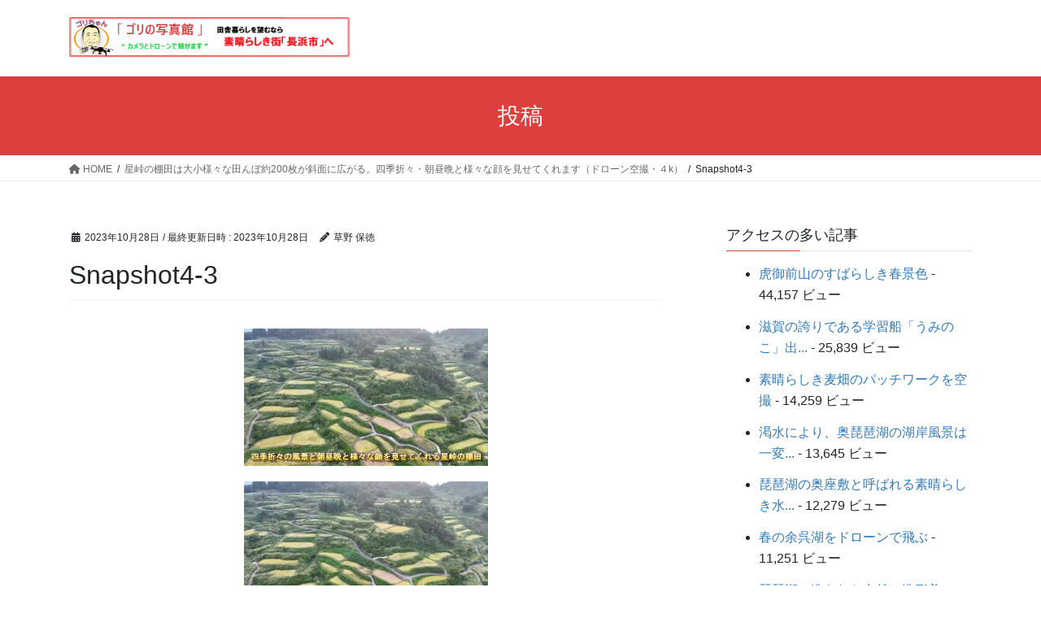

--- FILE ---
content_type: text/html; charset=UTF-8
request_url: http://gorifamily.com/%E6%98%9F%E5%B3%A0%E3%81%AE%E6%A3%9A%E7%94%B0%E3%81%AF%E5%A4%A7%E5%B0%8F%E6%A7%98%E3%80%85%E3%81%AA%E7%94%B0%E3%82%93%E3%81%BC%E7%B4%84200%E6%9E%9A%E3%81%8C%E6%96%9C%E9%9D%A2%E3%81%AB%E5%BA%83/snapshot4-3-14/
body_size: 21565
content:
<!DOCTYPE html>
<html lang="ja"
	prefix="og: https://ogp.me/ns#" >
<head>
<meta charset="utf-8">
<meta http-equiv="X-UA-Compatible" content="IE=edge">
<meta name="viewport" content="width=device-width, initial-scale=1">

<title>Snapshot4-3 | ゴリの写真館</title>

		<!-- All in One SEO 4.0.18 -->
		<link rel="canonical" href="http://gorifamily.com/%e6%98%9f%e5%b3%a0%e3%81%ae%e6%a3%9a%e7%94%b0%e3%81%af%e5%a4%a7%e5%b0%8f%e6%a7%98%e3%80%85%e3%81%aa%e7%94%b0%e3%82%93%e3%81%bc%e7%b4%84200%e6%9e%9a%e3%81%8c%e6%96%9c%e9%9d%a2%e3%81%ab%e5%ba%83/snapshot4-3-14/" />
		<meta property="og:site_name" content="ゴリの写真館 | カメラとドローンで魅せます" />
		<meta property="og:type" content="article" />
		<meta property="og:title" content="Snapshot4-3 | ゴリの写真館" />
		<meta property="og:url" content="http://gorifamily.com/%e6%98%9f%e5%b3%a0%e3%81%ae%e6%a3%9a%e7%94%b0%e3%81%af%e5%a4%a7%e5%b0%8f%e6%a7%98%e3%80%85%e3%81%aa%e7%94%b0%e3%82%93%e3%81%bc%e7%b4%84200%e6%9e%9a%e3%81%8c%e6%96%9c%e9%9d%a2%e3%81%ab%e5%ba%83/snapshot4-3-14/" />
		<meta property="article:published_time" content="2023-10-28T00:46:45Z" />
		<meta property="article:modified_time" content="2023-10-28T00:46:45Z" />
		<meta property="twitter:card" content="summary" />
		<meta property="twitter:domain" content="gorifamily.com" />
		<meta property="twitter:title" content="Snapshot4-3 | ゴリの写真館" />
		<script type="application/ld+json" class="aioseo-schema">
			{"@context":"https:\/\/schema.org","@graph":[{"@type":"WebSite","@id":"http:\/\/gorifamily.com\/#website","url":"http:\/\/gorifamily.com\/","name":"\u30b4\u30ea\u306e\u5199\u771f\u9928","description":"\u30ab\u30e1\u30e9\u3068\u30c9\u30ed\u30fc\u30f3\u3067\u9b45\u305b\u307e\u3059","publisher":{"@id":"http:\/\/gorifamily.com\/#organization"}},{"@type":"Organization","@id":"http:\/\/gorifamily.com\/#organization","name":"\u30b4\u30ea\u306e\u5199\u771f\u9928","url":"http:\/\/gorifamily.com\/"},{"@type":"BreadcrumbList","@id":"http:\/\/gorifamily.com\/%e6%98%9f%e5%b3%a0%e3%81%ae%e6%a3%9a%e7%94%b0%e3%81%af%e5%a4%a7%e5%b0%8f%e6%a7%98%e3%80%85%e3%81%aa%e7%94%b0%e3%82%93%e3%81%bc%e7%b4%84200%e6%9e%9a%e3%81%8c%e6%96%9c%e9%9d%a2%e3%81%ab%e5%ba%83\/snapshot4-3-14\/#breadcrumblist","itemListElement":[{"@type":"ListItem","@id":"http:\/\/gorifamily.com\/#listItem","position":"1","item":{"@id":"http:\/\/gorifamily.com\/#item","name":"\u30db\u30fc\u30e0","description":"\u30ab\u30e1\u30e9\u3068\u30c9\u30ed\u30fc\u30f3\u3067\u9b45\u305b\u307e\u3059","url":"http:\/\/gorifamily.com\/"},"nextItem":"http:\/\/gorifamily.com\/%e6%98%9f%e5%b3%a0%e3%81%ae%e6%a3%9a%e7%94%b0%e3%81%af%e5%a4%a7%e5%b0%8f%e6%a7%98%e3%80%85%e3%81%aa%e7%94%b0%e3%82%93%e3%81%bc%e7%b4%84200%e6%9e%9a%e3%81%8c%e6%96%9c%e9%9d%a2%e3%81%ab%e5%ba%83\/snapshot4-3-14\/#listItem"},{"@type":"ListItem","@id":"http:\/\/gorifamily.com\/%e6%98%9f%e5%b3%a0%e3%81%ae%e6%a3%9a%e7%94%b0%e3%81%af%e5%a4%a7%e5%b0%8f%e6%a7%98%e3%80%85%e3%81%aa%e7%94%b0%e3%82%93%e3%81%bc%e7%b4%84200%e6%9e%9a%e3%81%8c%e6%96%9c%e9%9d%a2%e3%81%ab%e5%ba%83\/snapshot4-3-14\/#listItem","position":"2","item":{"@id":"http:\/\/gorifamily.com\/%e6%98%9f%e5%b3%a0%e3%81%ae%e6%a3%9a%e7%94%b0%e3%81%af%e5%a4%a7%e5%b0%8f%e6%a7%98%e3%80%85%e3%81%aa%e7%94%b0%e3%82%93%e3%81%bc%e7%b4%84200%e6%9e%9a%e3%81%8c%e6%96%9c%e9%9d%a2%e3%81%ab%e5%ba%83\/snapshot4-3-14\/#item","name":"Snapshot4-3","url":"http:\/\/gorifamily.com\/%e6%98%9f%e5%b3%a0%e3%81%ae%e6%a3%9a%e7%94%b0%e3%81%af%e5%a4%a7%e5%b0%8f%e6%a7%98%e3%80%85%e3%81%aa%e7%94%b0%e3%82%93%e3%81%bc%e7%b4%84200%e6%9e%9a%e3%81%8c%e6%96%9c%e9%9d%a2%e3%81%ab%e5%ba%83\/snapshot4-3-14\/"},"previousItem":"http:\/\/gorifamily.com\/#listItem"}]},{"@type":"Person","@id":"http:\/\/gorifamily.com\/author\/yasunori-kusano\/#author","url":"http:\/\/gorifamily.com\/author\/yasunori-kusano\/","name":"\u8349\u91ce \u4fdd\u5fb3","image":{"@type":"ImageObject","@id":"http:\/\/gorifamily.com\/%e6%98%9f%e5%b3%a0%e3%81%ae%e6%a3%9a%e7%94%b0%e3%81%af%e5%a4%a7%e5%b0%8f%e6%a7%98%e3%80%85%e3%81%aa%e7%94%b0%e3%82%93%e3%81%bc%e7%b4%84200%e6%9e%9a%e3%81%8c%e6%96%9c%e9%9d%a2%e3%81%ab%e5%ba%83\/snapshot4-3-14\/#authorImage","url":"https:\/\/secure.gravatar.com\/avatar\/f48d6c54c0b4bf498b99ffadbdd454a36f985e88757de53a9e8b399b87e091a3?s=96&d=mm&r=g","width":"96","height":"96","caption":"\u8349\u91ce \u4fdd\u5fb3"}},{"@type":"ItemPage","@id":"http:\/\/gorifamily.com\/%e6%98%9f%e5%b3%a0%e3%81%ae%e6%a3%9a%e7%94%b0%e3%81%af%e5%a4%a7%e5%b0%8f%e6%a7%98%e3%80%85%e3%81%aa%e7%94%b0%e3%82%93%e3%81%bc%e7%b4%84200%e6%9e%9a%e3%81%8c%e6%96%9c%e9%9d%a2%e3%81%ab%e5%ba%83\/snapshot4-3-14\/#itempage","url":"http:\/\/gorifamily.com\/%e6%98%9f%e5%b3%a0%e3%81%ae%e6%a3%9a%e7%94%b0%e3%81%af%e5%a4%a7%e5%b0%8f%e6%a7%98%e3%80%85%e3%81%aa%e7%94%b0%e3%82%93%e3%81%bc%e7%b4%84200%e6%9e%9a%e3%81%8c%e6%96%9c%e9%9d%a2%e3%81%ab%e5%ba%83\/snapshot4-3-14\/","name":"Snapshot4-3 | \u30b4\u30ea\u306e\u5199\u771f\u9928","inLanguage":"ja","isPartOf":{"@id":"http:\/\/gorifamily.com\/#website"},"breadcrumb":{"@id":"http:\/\/gorifamily.com\/%e6%98%9f%e5%b3%a0%e3%81%ae%e6%a3%9a%e7%94%b0%e3%81%af%e5%a4%a7%e5%b0%8f%e6%a7%98%e3%80%85%e3%81%aa%e7%94%b0%e3%82%93%e3%81%bc%e7%b4%84200%e6%9e%9a%e3%81%8c%e6%96%9c%e9%9d%a2%e3%81%ab%e5%ba%83\/snapshot4-3-14\/#breadcrumblist"},"author":"http:\/\/gorifamily.com\/%e6%98%9f%e5%b3%a0%e3%81%ae%e6%a3%9a%e7%94%b0%e3%81%af%e5%a4%a7%e5%b0%8f%e6%a7%98%e3%80%85%e3%81%aa%e7%94%b0%e3%82%93%e3%81%bc%e7%b4%84200%e6%9e%9a%e3%81%8c%e6%96%9c%e9%9d%a2%e3%81%ab%e5%ba%83\/snapshot4-3-14\/#author","creator":"http:\/\/gorifamily.com\/%e6%98%9f%e5%b3%a0%e3%81%ae%e6%a3%9a%e7%94%b0%e3%81%af%e5%a4%a7%e5%b0%8f%e6%a7%98%e3%80%85%e3%81%aa%e7%94%b0%e3%82%93%e3%81%bc%e7%b4%84200%e6%9e%9a%e3%81%8c%e6%96%9c%e9%9d%a2%e3%81%ab%e5%ba%83\/snapshot4-3-14\/#author","datePublished":"2023-10-28T00:46:45+09:00","dateModified":"2023-10-28T00:46:45+09:00"}]}
		</script>
		<!-- All in One SEO -->

<link rel="alternate" type="application/rss+xml" title="ゴリの写真館 &raquo; フィード" href="http://gorifamily.com/feed/" />
<link rel="alternate" type="application/rss+xml" title="ゴリの写真館 &raquo; コメントフィード" href="http://gorifamily.com/comments/feed/" />
<link rel="alternate" type="application/rss+xml" title="ゴリの写真館 &raquo; Snapshot4-3 のコメントのフィード" href="http://gorifamily.com/%e6%98%9f%e5%b3%a0%e3%81%ae%e6%a3%9a%e7%94%b0%e3%81%af%e5%a4%a7%e5%b0%8f%e6%a7%98%e3%80%85%e3%81%aa%e7%94%b0%e3%82%93%e3%81%bc%e7%b4%84200%e6%9e%9a%e3%81%8c%e6%96%9c%e9%9d%a2%e3%81%ab%e5%ba%83/snapshot4-3-14/feed/" />
<link rel="alternate" title="oEmbed (JSON)" type="application/json+oembed" href="http://gorifamily.com/wp-json/oembed/1.0/embed?url=http%3A%2F%2Fgorifamily.com%2F%25e6%2598%259f%25e5%25b3%25a0%25e3%2581%25ae%25e6%25a3%259a%25e7%2594%25b0%25e3%2581%25af%25e5%25a4%25a7%25e5%25b0%258f%25e6%25a7%2598%25e3%2580%2585%25e3%2581%25aa%25e7%2594%25b0%25e3%2582%2593%25e3%2581%25bc%25e7%25b4%2584200%25e6%259e%259a%25e3%2581%258c%25e6%2596%259c%25e9%259d%25a2%25e3%2581%25ab%25e5%25ba%2583%2Fsnapshot4-3-14%2F" />
<link rel="alternate" title="oEmbed (XML)" type="text/xml+oembed" href="http://gorifamily.com/wp-json/oembed/1.0/embed?url=http%3A%2F%2Fgorifamily.com%2F%25e6%2598%259f%25e5%25b3%25a0%25e3%2581%25ae%25e6%25a3%259a%25e7%2594%25b0%25e3%2581%25af%25e5%25a4%25a7%25e5%25b0%258f%25e6%25a7%2598%25e3%2580%2585%25e3%2581%25aa%25e7%2594%25b0%25e3%2582%2593%25e3%2581%25bc%25e7%25b4%2584200%25e6%259e%259a%25e3%2581%258c%25e6%2596%259c%25e9%259d%25a2%25e3%2581%25ab%25e5%25ba%2583%2Fsnapshot4-3-14%2F&#038;format=xml" />
<meta name="description" content="" /><style id='wp-img-auto-sizes-contain-inline-css' type='text/css'>
img:is([sizes=auto i],[sizes^="auto," i]){contain-intrinsic-size:3000px 1500px}
/*# sourceURL=wp-img-auto-sizes-contain-inline-css */
</style>
<link rel='stylesheet' id='vkExUnit_common_style-css' href='http://gorifamily.com/wp-content/plugins/vk-all-in-one-expansion-unit/assets/css/vkExUnit_style.css?ver=9.94.1.1' type='text/css' media='all' />
<style id='vkExUnit_common_style-inline-css' type='text/css'>
.veu_promotion-alert__content--text { border: 1px solid rgba(0,0,0,0.125); padding: 0.5em 1em; border-radius: var(--vk-size-radius); margin-bottom: var(--vk-margin-block-bottom); font-size: 0.875rem; } /* Alert Content部分に段落タグを入れた場合に最後の段落の余白を0にする */ .veu_promotion-alert__content--text p:last-of-type{ margin-bottom:0; margin-top: 0; }
:root {--ver_page_top_button_url:url(http://gorifamily.com/wp-content/plugins/vk-all-in-one-expansion-unit/assets/images/to-top-btn-icon.svg);}@font-face {font-weight: normal;font-style: normal;font-family: "vk_sns";src: url("http://gorifamily.com/wp-content/plugins/vk-all-in-one-expansion-unit/inc/sns/icons/fonts/vk_sns.eot?-bq20cj");src: url("http://gorifamily.com/wp-content/plugins/vk-all-in-one-expansion-unit/inc/sns/icons/fonts/vk_sns.eot?#iefix-bq20cj") format("embedded-opentype"),url("http://gorifamily.com/wp-content/plugins/vk-all-in-one-expansion-unit/inc/sns/icons/fonts/vk_sns.woff?-bq20cj") format("woff"),url("http://gorifamily.com/wp-content/plugins/vk-all-in-one-expansion-unit/inc/sns/icons/fonts/vk_sns.ttf?-bq20cj") format("truetype"),url("http://gorifamily.com/wp-content/plugins/vk-all-in-one-expansion-unit/inc/sns/icons/fonts/vk_sns.svg?-bq20cj#vk_sns") format("svg");}
/*# sourceURL=vkExUnit_common_style-inline-css */
</style>
<style id='wp-emoji-styles-inline-css' type='text/css'>

	img.wp-smiley, img.emoji {
		display: inline !important;
		border: none !important;
		box-shadow: none !important;
		height: 1em !important;
		width: 1em !important;
		margin: 0 0.07em !important;
		vertical-align: -0.1em !important;
		background: none !important;
		padding: 0 !important;
	}
/*# sourceURL=wp-emoji-styles-inline-css */
</style>
<style id='wp-block-library-inline-css' type='text/css'>
:root{--wp-block-synced-color:#7a00df;--wp-block-synced-color--rgb:122,0,223;--wp-bound-block-color:var(--wp-block-synced-color);--wp-editor-canvas-background:#ddd;--wp-admin-theme-color:#007cba;--wp-admin-theme-color--rgb:0,124,186;--wp-admin-theme-color-darker-10:#006ba1;--wp-admin-theme-color-darker-10--rgb:0,107,160.5;--wp-admin-theme-color-darker-20:#005a87;--wp-admin-theme-color-darker-20--rgb:0,90,135;--wp-admin-border-width-focus:2px}@media (min-resolution:192dpi){:root{--wp-admin-border-width-focus:1.5px}}.wp-element-button{cursor:pointer}:root .has-very-light-gray-background-color{background-color:#eee}:root .has-very-dark-gray-background-color{background-color:#313131}:root .has-very-light-gray-color{color:#eee}:root .has-very-dark-gray-color{color:#313131}:root .has-vivid-green-cyan-to-vivid-cyan-blue-gradient-background{background:linear-gradient(135deg,#00d084,#0693e3)}:root .has-purple-crush-gradient-background{background:linear-gradient(135deg,#34e2e4,#4721fb 50%,#ab1dfe)}:root .has-hazy-dawn-gradient-background{background:linear-gradient(135deg,#faaca8,#dad0ec)}:root .has-subdued-olive-gradient-background{background:linear-gradient(135deg,#fafae1,#67a671)}:root .has-atomic-cream-gradient-background{background:linear-gradient(135deg,#fdd79a,#004a59)}:root .has-nightshade-gradient-background{background:linear-gradient(135deg,#330968,#31cdcf)}:root .has-midnight-gradient-background{background:linear-gradient(135deg,#020381,#2874fc)}:root{--wp--preset--font-size--normal:16px;--wp--preset--font-size--huge:42px}.has-regular-font-size{font-size:1em}.has-larger-font-size{font-size:2.625em}.has-normal-font-size{font-size:var(--wp--preset--font-size--normal)}.has-huge-font-size{font-size:var(--wp--preset--font-size--huge)}.has-text-align-center{text-align:center}.has-text-align-left{text-align:left}.has-text-align-right{text-align:right}.has-fit-text{white-space:nowrap!important}#end-resizable-editor-section{display:none}.aligncenter{clear:both}.items-justified-left{justify-content:flex-start}.items-justified-center{justify-content:center}.items-justified-right{justify-content:flex-end}.items-justified-space-between{justify-content:space-between}.screen-reader-text{border:0;clip-path:inset(50%);height:1px;margin:-1px;overflow:hidden;padding:0;position:absolute;width:1px;word-wrap:normal!important}.screen-reader-text:focus{background-color:#ddd;clip-path:none;color:#444;display:block;font-size:1em;height:auto;left:5px;line-height:normal;padding:15px 23px 14px;text-decoration:none;top:5px;width:auto;z-index:100000}html :where(.has-border-color){border-style:solid}html :where([style*=border-top-color]){border-top-style:solid}html :where([style*=border-right-color]){border-right-style:solid}html :where([style*=border-bottom-color]){border-bottom-style:solid}html :where([style*=border-left-color]){border-left-style:solid}html :where([style*=border-width]){border-style:solid}html :where([style*=border-top-width]){border-top-style:solid}html :where([style*=border-right-width]){border-right-style:solid}html :where([style*=border-bottom-width]){border-bottom-style:solid}html :where([style*=border-left-width]){border-left-style:solid}html :where(img[class*=wp-image-]){height:auto;max-width:100%}:where(figure){margin:0 0 1em}html :where(.is-position-sticky){--wp-admin--admin-bar--position-offset:var(--wp-admin--admin-bar--height,0px)}@media screen and (max-width:600px){html :where(.is-position-sticky){--wp-admin--admin-bar--position-offset:0px}}

/*# sourceURL=wp-block-library-inline-css */
</style><style id='wp-block-image-inline-css' type='text/css'>
.wp-block-image>a,.wp-block-image>figure>a{display:inline-block}.wp-block-image img{box-sizing:border-box;height:auto;max-width:100%;vertical-align:bottom}@media not (prefers-reduced-motion){.wp-block-image img.hide{visibility:hidden}.wp-block-image img.show{animation:show-content-image .4s}}.wp-block-image[style*=border-radius] img,.wp-block-image[style*=border-radius]>a{border-radius:inherit}.wp-block-image.has-custom-border img{box-sizing:border-box}.wp-block-image.aligncenter{text-align:center}.wp-block-image.alignfull>a,.wp-block-image.alignwide>a{width:100%}.wp-block-image.alignfull img,.wp-block-image.alignwide img{height:auto;width:100%}.wp-block-image .aligncenter,.wp-block-image .alignleft,.wp-block-image .alignright,.wp-block-image.aligncenter,.wp-block-image.alignleft,.wp-block-image.alignright{display:table}.wp-block-image .aligncenter>figcaption,.wp-block-image .alignleft>figcaption,.wp-block-image .alignright>figcaption,.wp-block-image.aligncenter>figcaption,.wp-block-image.alignleft>figcaption,.wp-block-image.alignright>figcaption{caption-side:bottom;display:table-caption}.wp-block-image .alignleft{float:left;margin:.5em 1em .5em 0}.wp-block-image .alignright{float:right;margin:.5em 0 .5em 1em}.wp-block-image .aligncenter{margin-left:auto;margin-right:auto}.wp-block-image :where(figcaption){margin-bottom:1em;margin-top:.5em}.wp-block-image.is-style-circle-mask img{border-radius:9999px}@supports ((-webkit-mask-image:none) or (mask-image:none)) or (-webkit-mask-image:none){.wp-block-image.is-style-circle-mask img{border-radius:0;-webkit-mask-image:url('data:image/svg+xml;utf8,<svg viewBox="0 0 100 100" xmlns="http://www.w3.org/2000/svg"><circle cx="50" cy="50" r="50"/></svg>');mask-image:url('data:image/svg+xml;utf8,<svg viewBox="0 0 100 100" xmlns="http://www.w3.org/2000/svg"><circle cx="50" cy="50" r="50"/></svg>');mask-mode:alpha;-webkit-mask-position:center;mask-position:center;-webkit-mask-repeat:no-repeat;mask-repeat:no-repeat;-webkit-mask-size:contain;mask-size:contain}}:root :where(.wp-block-image.is-style-rounded img,.wp-block-image .is-style-rounded img){border-radius:9999px}.wp-block-image figure{margin:0}.wp-lightbox-container{display:flex;flex-direction:column;position:relative}.wp-lightbox-container img{cursor:zoom-in}.wp-lightbox-container img:hover+button{opacity:1}.wp-lightbox-container button{align-items:center;backdrop-filter:blur(16px) saturate(180%);background-color:#5a5a5a40;border:none;border-radius:4px;cursor:zoom-in;display:flex;height:20px;justify-content:center;opacity:0;padding:0;position:absolute;right:16px;text-align:center;top:16px;width:20px;z-index:100}@media not (prefers-reduced-motion){.wp-lightbox-container button{transition:opacity .2s ease}}.wp-lightbox-container button:focus-visible{outline:3px auto #5a5a5a40;outline:3px auto -webkit-focus-ring-color;outline-offset:3px}.wp-lightbox-container button:hover{cursor:pointer;opacity:1}.wp-lightbox-container button:focus{opacity:1}.wp-lightbox-container button:focus,.wp-lightbox-container button:hover,.wp-lightbox-container button:not(:hover):not(:active):not(.has-background){background-color:#5a5a5a40;border:none}.wp-lightbox-overlay{box-sizing:border-box;cursor:zoom-out;height:100vh;left:0;overflow:hidden;position:fixed;top:0;visibility:hidden;width:100%;z-index:100000}.wp-lightbox-overlay .close-button{align-items:center;cursor:pointer;display:flex;justify-content:center;min-height:40px;min-width:40px;padding:0;position:absolute;right:calc(env(safe-area-inset-right) + 16px);top:calc(env(safe-area-inset-top) + 16px);z-index:5000000}.wp-lightbox-overlay .close-button:focus,.wp-lightbox-overlay .close-button:hover,.wp-lightbox-overlay .close-button:not(:hover):not(:active):not(.has-background){background:none;border:none}.wp-lightbox-overlay .lightbox-image-container{height:var(--wp--lightbox-container-height);left:50%;overflow:hidden;position:absolute;top:50%;transform:translate(-50%,-50%);transform-origin:top left;width:var(--wp--lightbox-container-width);z-index:9999999999}.wp-lightbox-overlay .wp-block-image{align-items:center;box-sizing:border-box;display:flex;height:100%;justify-content:center;margin:0;position:relative;transform-origin:0 0;width:100%;z-index:3000000}.wp-lightbox-overlay .wp-block-image img{height:var(--wp--lightbox-image-height);min-height:var(--wp--lightbox-image-height);min-width:var(--wp--lightbox-image-width);width:var(--wp--lightbox-image-width)}.wp-lightbox-overlay .wp-block-image figcaption{display:none}.wp-lightbox-overlay button{background:none;border:none}.wp-lightbox-overlay .scrim{background-color:#fff;height:100%;opacity:.9;position:absolute;width:100%;z-index:2000000}.wp-lightbox-overlay.active{visibility:visible}@media not (prefers-reduced-motion){.wp-lightbox-overlay.active{animation:turn-on-visibility .25s both}.wp-lightbox-overlay.active img{animation:turn-on-visibility .35s both}.wp-lightbox-overlay.show-closing-animation:not(.active){animation:turn-off-visibility .35s both}.wp-lightbox-overlay.show-closing-animation:not(.active) img{animation:turn-off-visibility .25s both}.wp-lightbox-overlay.zoom.active{animation:none;opacity:1;visibility:visible}.wp-lightbox-overlay.zoom.active .lightbox-image-container{animation:lightbox-zoom-in .4s}.wp-lightbox-overlay.zoom.active .lightbox-image-container img{animation:none}.wp-lightbox-overlay.zoom.active .scrim{animation:turn-on-visibility .4s forwards}.wp-lightbox-overlay.zoom.show-closing-animation:not(.active){animation:none}.wp-lightbox-overlay.zoom.show-closing-animation:not(.active) .lightbox-image-container{animation:lightbox-zoom-out .4s}.wp-lightbox-overlay.zoom.show-closing-animation:not(.active) .lightbox-image-container img{animation:none}.wp-lightbox-overlay.zoom.show-closing-animation:not(.active) .scrim{animation:turn-off-visibility .4s forwards}}@keyframes show-content-image{0%{visibility:hidden}99%{visibility:hidden}to{visibility:visible}}@keyframes turn-on-visibility{0%{opacity:0}to{opacity:1}}@keyframes turn-off-visibility{0%{opacity:1;visibility:visible}99%{opacity:0;visibility:visible}to{opacity:0;visibility:hidden}}@keyframes lightbox-zoom-in{0%{transform:translate(calc((-100vw + var(--wp--lightbox-scrollbar-width))/2 + var(--wp--lightbox-initial-left-position)),calc(-50vh + var(--wp--lightbox-initial-top-position))) scale(var(--wp--lightbox-scale))}to{transform:translate(-50%,-50%) scale(1)}}@keyframes lightbox-zoom-out{0%{transform:translate(-50%,-50%) scale(1);visibility:visible}99%{visibility:visible}to{transform:translate(calc((-100vw + var(--wp--lightbox-scrollbar-width))/2 + var(--wp--lightbox-initial-left-position)),calc(-50vh + var(--wp--lightbox-initial-top-position))) scale(var(--wp--lightbox-scale));visibility:hidden}}
/*# sourceURL=http://gorifamily.com/wp-includes/blocks/image/style.min.css */
</style>
<style id='global-styles-inline-css' type='text/css'>
:root{--wp--preset--aspect-ratio--square: 1;--wp--preset--aspect-ratio--4-3: 4/3;--wp--preset--aspect-ratio--3-4: 3/4;--wp--preset--aspect-ratio--3-2: 3/2;--wp--preset--aspect-ratio--2-3: 2/3;--wp--preset--aspect-ratio--16-9: 16/9;--wp--preset--aspect-ratio--9-16: 9/16;--wp--preset--color--black: #000000;--wp--preset--color--cyan-bluish-gray: #abb8c3;--wp--preset--color--white: #ffffff;--wp--preset--color--pale-pink: #f78da7;--wp--preset--color--vivid-red: #cf2e2e;--wp--preset--color--luminous-vivid-orange: #ff6900;--wp--preset--color--luminous-vivid-amber: #fcb900;--wp--preset--color--light-green-cyan: #7bdcb5;--wp--preset--color--vivid-green-cyan: #00d084;--wp--preset--color--pale-cyan-blue: #8ed1fc;--wp--preset--color--vivid-cyan-blue: #0693e3;--wp--preset--color--vivid-purple: #9b51e0;--wp--preset--gradient--vivid-cyan-blue-to-vivid-purple: linear-gradient(135deg,rgb(6,147,227) 0%,rgb(155,81,224) 100%);--wp--preset--gradient--light-green-cyan-to-vivid-green-cyan: linear-gradient(135deg,rgb(122,220,180) 0%,rgb(0,208,130) 100%);--wp--preset--gradient--luminous-vivid-amber-to-luminous-vivid-orange: linear-gradient(135deg,rgb(252,185,0) 0%,rgb(255,105,0) 100%);--wp--preset--gradient--luminous-vivid-orange-to-vivid-red: linear-gradient(135deg,rgb(255,105,0) 0%,rgb(207,46,46) 100%);--wp--preset--gradient--very-light-gray-to-cyan-bluish-gray: linear-gradient(135deg,rgb(238,238,238) 0%,rgb(169,184,195) 100%);--wp--preset--gradient--cool-to-warm-spectrum: linear-gradient(135deg,rgb(74,234,220) 0%,rgb(151,120,209) 20%,rgb(207,42,186) 40%,rgb(238,44,130) 60%,rgb(251,105,98) 80%,rgb(254,248,76) 100%);--wp--preset--gradient--blush-light-purple: linear-gradient(135deg,rgb(255,206,236) 0%,rgb(152,150,240) 100%);--wp--preset--gradient--blush-bordeaux: linear-gradient(135deg,rgb(254,205,165) 0%,rgb(254,45,45) 50%,rgb(107,0,62) 100%);--wp--preset--gradient--luminous-dusk: linear-gradient(135deg,rgb(255,203,112) 0%,rgb(199,81,192) 50%,rgb(65,88,208) 100%);--wp--preset--gradient--pale-ocean: linear-gradient(135deg,rgb(255,245,203) 0%,rgb(182,227,212) 50%,rgb(51,167,181) 100%);--wp--preset--gradient--electric-grass: linear-gradient(135deg,rgb(202,248,128) 0%,rgb(113,206,126) 100%);--wp--preset--gradient--midnight: linear-gradient(135deg,rgb(2,3,129) 0%,rgb(40,116,252) 100%);--wp--preset--font-size--small: 13px;--wp--preset--font-size--medium: 20px;--wp--preset--font-size--large: 36px;--wp--preset--font-size--x-large: 42px;--wp--preset--spacing--20: 0.44rem;--wp--preset--spacing--30: 0.67rem;--wp--preset--spacing--40: 1rem;--wp--preset--spacing--50: 1.5rem;--wp--preset--spacing--60: 2.25rem;--wp--preset--spacing--70: 3.38rem;--wp--preset--spacing--80: 5.06rem;--wp--preset--shadow--natural: 6px 6px 9px rgba(0, 0, 0, 0.2);--wp--preset--shadow--deep: 12px 12px 50px rgba(0, 0, 0, 0.4);--wp--preset--shadow--sharp: 6px 6px 0px rgba(0, 0, 0, 0.2);--wp--preset--shadow--outlined: 6px 6px 0px -3px rgb(255, 255, 255), 6px 6px rgb(0, 0, 0);--wp--preset--shadow--crisp: 6px 6px 0px rgb(0, 0, 0);}:where(.is-layout-flex){gap: 0.5em;}:where(.is-layout-grid){gap: 0.5em;}body .is-layout-flex{display: flex;}.is-layout-flex{flex-wrap: wrap;align-items: center;}.is-layout-flex > :is(*, div){margin: 0;}body .is-layout-grid{display: grid;}.is-layout-grid > :is(*, div){margin: 0;}:where(.wp-block-columns.is-layout-flex){gap: 2em;}:where(.wp-block-columns.is-layout-grid){gap: 2em;}:where(.wp-block-post-template.is-layout-flex){gap: 1.25em;}:where(.wp-block-post-template.is-layout-grid){gap: 1.25em;}.has-black-color{color: var(--wp--preset--color--black) !important;}.has-cyan-bluish-gray-color{color: var(--wp--preset--color--cyan-bluish-gray) !important;}.has-white-color{color: var(--wp--preset--color--white) !important;}.has-pale-pink-color{color: var(--wp--preset--color--pale-pink) !important;}.has-vivid-red-color{color: var(--wp--preset--color--vivid-red) !important;}.has-luminous-vivid-orange-color{color: var(--wp--preset--color--luminous-vivid-orange) !important;}.has-luminous-vivid-amber-color{color: var(--wp--preset--color--luminous-vivid-amber) !important;}.has-light-green-cyan-color{color: var(--wp--preset--color--light-green-cyan) !important;}.has-vivid-green-cyan-color{color: var(--wp--preset--color--vivid-green-cyan) !important;}.has-pale-cyan-blue-color{color: var(--wp--preset--color--pale-cyan-blue) !important;}.has-vivid-cyan-blue-color{color: var(--wp--preset--color--vivid-cyan-blue) !important;}.has-vivid-purple-color{color: var(--wp--preset--color--vivid-purple) !important;}.has-black-background-color{background-color: var(--wp--preset--color--black) !important;}.has-cyan-bluish-gray-background-color{background-color: var(--wp--preset--color--cyan-bluish-gray) !important;}.has-white-background-color{background-color: var(--wp--preset--color--white) !important;}.has-pale-pink-background-color{background-color: var(--wp--preset--color--pale-pink) !important;}.has-vivid-red-background-color{background-color: var(--wp--preset--color--vivid-red) !important;}.has-luminous-vivid-orange-background-color{background-color: var(--wp--preset--color--luminous-vivid-orange) !important;}.has-luminous-vivid-amber-background-color{background-color: var(--wp--preset--color--luminous-vivid-amber) !important;}.has-light-green-cyan-background-color{background-color: var(--wp--preset--color--light-green-cyan) !important;}.has-vivid-green-cyan-background-color{background-color: var(--wp--preset--color--vivid-green-cyan) !important;}.has-pale-cyan-blue-background-color{background-color: var(--wp--preset--color--pale-cyan-blue) !important;}.has-vivid-cyan-blue-background-color{background-color: var(--wp--preset--color--vivid-cyan-blue) !important;}.has-vivid-purple-background-color{background-color: var(--wp--preset--color--vivid-purple) !important;}.has-black-border-color{border-color: var(--wp--preset--color--black) !important;}.has-cyan-bluish-gray-border-color{border-color: var(--wp--preset--color--cyan-bluish-gray) !important;}.has-white-border-color{border-color: var(--wp--preset--color--white) !important;}.has-pale-pink-border-color{border-color: var(--wp--preset--color--pale-pink) !important;}.has-vivid-red-border-color{border-color: var(--wp--preset--color--vivid-red) !important;}.has-luminous-vivid-orange-border-color{border-color: var(--wp--preset--color--luminous-vivid-orange) !important;}.has-luminous-vivid-amber-border-color{border-color: var(--wp--preset--color--luminous-vivid-amber) !important;}.has-light-green-cyan-border-color{border-color: var(--wp--preset--color--light-green-cyan) !important;}.has-vivid-green-cyan-border-color{border-color: var(--wp--preset--color--vivid-green-cyan) !important;}.has-pale-cyan-blue-border-color{border-color: var(--wp--preset--color--pale-cyan-blue) !important;}.has-vivid-cyan-blue-border-color{border-color: var(--wp--preset--color--vivid-cyan-blue) !important;}.has-vivid-purple-border-color{border-color: var(--wp--preset--color--vivid-purple) !important;}.has-vivid-cyan-blue-to-vivid-purple-gradient-background{background: var(--wp--preset--gradient--vivid-cyan-blue-to-vivid-purple) !important;}.has-light-green-cyan-to-vivid-green-cyan-gradient-background{background: var(--wp--preset--gradient--light-green-cyan-to-vivid-green-cyan) !important;}.has-luminous-vivid-amber-to-luminous-vivid-orange-gradient-background{background: var(--wp--preset--gradient--luminous-vivid-amber-to-luminous-vivid-orange) !important;}.has-luminous-vivid-orange-to-vivid-red-gradient-background{background: var(--wp--preset--gradient--luminous-vivid-orange-to-vivid-red) !important;}.has-very-light-gray-to-cyan-bluish-gray-gradient-background{background: var(--wp--preset--gradient--very-light-gray-to-cyan-bluish-gray) !important;}.has-cool-to-warm-spectrum-gradient-background{background: var(--wp--preset--gradient--cool-to-warm-spectrum) !important;}.has-blush-light-purple-gradient-background{background: var(--wp--preset--gradient--blush-light-purple) !important;}.has-blush-bordeaux-gradient-background{background: var(--wp--preset--gradient--blush-bordeaux) !important;}.has-luminous-dusk-gradient-background{background: var(--wp--preset--gradient--luminous-dusk) !important;}.has-pale-ocean-gradient-background{background: var(--wp--preset--gradient--pale-ocean) !important;}.has-electric-grass-gradient-background{background: var(--wp--preset--gradient--electric-grass) !important;}.has-midnight-gradient-background{background: var(--wp--preset--gradient--midnight) !important;}.has-small-font-size{font-size: var(--wp--preset--font-size--small) !important;}.has-medium-font-size{font-size: var(--wp--preset--font-size--medium) !important;}.has-large-font-size{font-size: var(--wp--preset--font-size--large) !important;}.has-x-large-font-size{font-size: var(--wp--preset--font-size--x-large) !important;}
/*# sourceURL=global-styles-inline-css */
</style>

<style id='classic-theme-styles-inline-css' type='text/css'>
/*! This file is auto-generated */
.wp-block-button__link{color:#fff;background-color:#32373c;border-radius:9999px;box-shadow:none;text-decoration:none;padding:calc(.667em + 2px) calc(1.333em + 2px);font-size:1.125em}.wp-block-file__button{background:#32373c;color:#fff;text-decoration:none}
/*# sourceURL=/wp-includes/css/classic-themes.min.css */
</style>
<link rel='stylesheet' id='veu-cta-css' href='http://gorifamily.com/wp-content/plugins/vk-all-in-one-expansion-unit/inc/call-to-action/package/assets/css/style.css?ver=9.94.1.1' type='text/css' media='all' />
<link rel='stylesheet' id='bootstrap-4-style-css' href='http://gorifamily.com/wp-content/themes/lightning/_g2/library/bootstrap-4/css/bootstrap.min.css?ver=4.5.0' type='text/css' media='all' />
<link rel='stylesheet' id='lightning-common-style-css' href='http://gorifamily.com/wp-content/themes/lightning/_g2/assets/css/common.css?ver=15.16.0' type='text/css' media='all' />
<style id='lightning-common-style-inline-css' type='text/css'>
/* vk-mobile-nav */:root {--vk-mobile-nav-menu-btn-bg-src: url("http://gorifamily.com/wp-content/themes/lightning/_g2/inc/vk-mobile-nav/package/images/vk-menu-btn-black.svg");--vk-mobile-nav-menu-btn-close-bg-src: url("http://gorifamily.com/wp-content/themes/lightning/_g2/inc/vk-mobile-nav/package/images/vk-menu-close-black.svg");--vk-menu-acc-icon-open-black-bg-src: url("http://gorifamily.com/wp-content/themes/lightning/_g2/inc/vk-mobile-nav/package/images/vk-menu-acc-icon-open-black.svg");--vk-menu-acc-icon-open-white-bg-src: url("http://gorifamily.com/wp-content/themes/lightning/_g2/inc/vk-mobile-nav/package/images/vk-menu-acc-icon-open-white.svg");--vk-menu-acc-icon-close-black-bg-src: url("http://gorifamily.com/wp-content/themes/lightning/_g2/inc/vk-mobile-nav/package/images/vk-menu-close-black.svg");--vk-menu-acc-icon-close-white-bg-src: url("http://gorifamily.com/wp-content/themes/lightning/_g2/inc/vk-mobile-nav/package/images/vk-menu-close-white.svg");}
/*# sourceURL=lightning-common-style-inline-css */
</style>
<link rel='stylesheet' id='lightning-design-style-css' href='http://gorifamily.com/wp-content/themes/lightning/_g2/design-skin/origin2/css/style.css?ver=15.16.0' type='text/css' media='all' />
<style id='lightning-design-style-inline-css' type='text/css'>
:root {--color-key:#dd3e3e;--wp--preset--color--vk-color-primary:#dd3e3e;--color-key-dark:#2023e5;}
/* ltg common custom */:root {--vk-menu-acc-btn-border-color:#333;--vk-color-primary:#dd3e3e;--vk-color-primary-dark:#2023e5;--vk-color-primary-vivid:#f34444;--color-key:#dd3e3e;--wp--preset--color--vk-color-primary:#dd3e3e;--color-key-dark:#2023e5;}.veu_color_txt_key { color:#2023e5 ; }.veu_color_bg_key { background-color:#2023e5 ; }.veu_color_border_key { border-color:#2023e5 ; }.btn-default { border-color:#dd3e3e;color:#dd3e3e;}.btn-default:focus,.btn-default:hover { border-color:#dd3e3e;background-color: #dd3e3e; }.wp-block-search__button,.btn-primary { background-color:#dd3e3e;border-color:#2023e5; }.wp-block-search__button:focus,.wp-block-search__button:hover,.btn-primary:not(:disabled):not(.disabled):active,.btn-primary:focus,.btn-primary:hover { background-color:#2023e5;border-color:#dd3e3e; }.btn-outline-primary { color : #dd3e3e ; border-color:#dd3e3e; }.btn-outline-primary:not(:disabled):not(.disabled):active,.btn-outline-primary:focus,.btn-outline-primary:hover { color : #fff; background-color:#dd3e3e;border-color:#2023e5; }a { color:#337ab7; }
.tagcloud a:before { font-family: "Font Awesome 5 Free";content: "\f02b";font-weight: bold; }
.media .media-body .media-heading a:hover { color:#dd3e3e; }@media (min-width: 768px){.gMenu > li:before,.gMenu > li.menu-item-has-children::after { border-bottom-color:#2023e5 }.gMenu li li { background-color:#2023e5 }.gMenu li li a:hover { background-color:#dd3e3e; }} /* @media (min-width: 768px) */.page-header { background-color:#dd3e3e; }h2,.mainSection-title { border-top-color:#dd3e3e; }h3:after,.subSection-title:after { border-bottom-color:#dd3e3e; }ul.page-numbers li span.page-numbers.current,.page-link dl .post-page-numbers.current { background-color:#dd3e3e; }.pager li > a { border-color:#dd3e3e;color:#dd3e3e;}.pager li > a:hover { background-color:#dd3e3e;color:#fff;}.siteFooter { border-top-color:#dd3e3e; }dt { border-left-color:#dd3e3e; }:root {--g_nav_main_acc_icon_open_url:url(http://gorifamily.com/wp-content/themes/lightning/_g2/inc/vk-mobile-nav/package/images/vk-menu-acc-icon-open-black.svg);--g_nav_main_acc_icon_close_url: url(http://gorifamily.com/wp-content/themes/lightning/_g2/inc/vk-mobile-nav/package/images/vk-menu-close-black.svg);--g_nav_sub_acc_icon_open_url: url(http://gorifamily.com/wp-content/themes/lightning/_g2/inc/vk-mobile-nav/package/images/vk-menu-acc-icon-open-white.svg);--g_nav_sub_acc_icon_close_url: url(http://gorifamily.com/wp-content/themes/lightning/_g2/inc/vk-mobile-nav/package/images/vk-menu-close-white.svg);}
/*# sourceURL=lightning-design-style-inline-css */
</style>
<link rel='stylesheet' id='lightning-theme-style-css' href='http://gorifamily.com/wp-content/themes/lightning/style.css?ver=15.16.0' type='text/css' media='all' />
<style id='lightning-theme-style-inline-css' type='text/css'>

			.prBlock_icon_outer { border:1px solid #dd3e3e; }
			.prBlock_icon { color:#dd3e3e; }
		
/*# sourceURL=lightning-theme-style-inline-css */
</style>
<link rel='stylesheet' id='vk-font-awesome-css' href='http://gorifamily.com/wp-content/themes/lightning/vendor/vektor-inc/font-awesome-versions/src/versions/6/css/all.min.css?ver=6.4.2' type='text/css' media='all' />
<script type="text/javascript" src="http://gorifamily.com/wp-includes/js/jquery/jquery.min.js?ver=3.7.1" id="jquery-core-js"></script>
<script type="text/javascript" src="http://gorifamily.com/wp-includes/js/jquery/jquery-migrate.min.js?ver=3.4.1" id="jquery-migrate-js"></script>
<link rel="https://api.w.org/" href="http://gorifamily.com/wp-json/" /><link rel="alternate" title="JSON" type="application/json" href="http://gorifamily.com/wp-json/wp/v2/media/4310" /><link rel="EditURI" type="application/rsd+xml" title="RSD" href="http://gorifamily.com/xmlrpc.php?rsd" />
<meta name="generator" content="WordPress 6.9" />
<link rel='shortlink' href='http://gorifamily.com/?p=4310' />
<style data-context="foundation-flickity-css">/*! Flickity v2.0.2
http://flickity.metafizzy.co
---------------------------------------------- */.flickity-enabled{position:relative}.flickity-enabled:focus{outline:0}.flickity-viewport{overflow:hidden;position:relative;height:100%}.flickity-slider{position:absolute;width:100%;height:100%}.flickity-enabled.is-draggable{-webkit-tap-highlight-color:transparent;tap-highlight-color:transparent;-webkit-user-select:none;-moz-user-select:none;-ms-user-select:none;user-select:none}.flickity-enabled.is-draggable .flickity-viewport{cursor:move;cursor:-webkit-grab;cursor:grab}.flickity-enabled.is-draggable .flickity-viewport.is-pointer-down{cursor:-webkit-grabbing;cursor:grabbing}.flickity-prev-next-button{position:absolute;top:50%;width:44px;height:44px;border:none;border-radius:50%;background:#fff;background:hsla(0,0%,100%,.75);cursor:pointer;-webkit-transform:translateY(-50%);transform:translateY(-50%)}.flickity-prev-next-button:hover{background:#fff}.flickity-prev-next-button:focus{outline:0;box-shadow:0 0 0 5px #09f}.flickity-prev-next-button:active{opacity:.6}.flickity-prev-next-button.previous{left:10px}.flickity-prev-next-button.next{right:10px}.flickity-rtl .flickity-prev-next-button.previous{left:auto;right:10px}.flickity-rtl .flickity-prev-next-button.next{right:auto;left:10px}.flickity-prev-next-button:disabled{opacity:.3;cursor:auto}.flickity-prev-next-button svg{position:absolute;left:20%;top:20%;width:60%;height:60%}.flickity-prev-next-button .arrow{fill:#333}.flickity-page-dots{position:absolute;width:100%;bottom:-25px;padding:0;margin:0;list-style:none;text-align:center;line-height:1}.flickity-rtl .flickity-page-dots{direction:rtl}.flickity-page-dots .dot{display:inline-block;width:10px;height:10px;margin:0 8px;background:#333;border-radius:50%;opacity:.25;cursor:pointer}.flickity-page-dots .dot.is-selected{opacity:1}</style><style data-context="foundation-slideout-css">.slideout-menu{position:fixed;left:0;top:0;bottom:0;right:auto;z-index:0;width:256px;overflow-y:auto;-webkit-overflow-scrolling:touch;display:none}.slideout-menu.pushit-right{left:auto;right:0}.slideout-panel{position:relative;z-index:1;will-change:transform}.slideout-open,.slideout-open .slideout-panel,.slideout-open body{overflow:hidden}.slideout-open .slideout-menu{display:block}.pushit{display:none}</style><style id="lightning-color-custom-for-plugins" type="text/css">/* ltg theme common */.color_key_bg,.color_key_bg_hover:hover{background-color: #dd3e3e;}.color_key_txt,.color_key_txt_hover:hover{color: #dd3e3e;}.color_key_border,.color_key_border_hover:hover{border-color: #dd3e3e;}.color_key_dark_bg,.color_key_dark_bg_hover:hover{background-color: #2023e5;}.color_key_dark_txt,.color_key_dark_txt_hover:hover{color: #2023e5;}.color_key_dark_border,.color_key_dark_border_hover:hover{border-color: #2023e5;}</style><!-- [ VK All in One Expansion Unit OGP ] -->
<meta property="og:site_name" content="ゴリの写真館" />
<meta property="og:url" content="http://gorifamily.com/%e6%98%9f%e5%b3%a0%e3%81%ae%e6%a3%9a%e7%94%b0%e3%81%af%e5%a4%a7%e5%b0%8f%e6%a7%98%e3%80%85%e3%81%aa%e7%94%b0%e3%82%93%e3%81%bc%e7%b4%84200%e6%9e%9a%e3%81%8c%e6%96%9c%e9%9d%a2%e3%81%ab%e5%ba%83/snapshot4-3-14/" />
<meta property="og:title" content="Snapshot4-3" />
<meta property="og:description" content="" />
<meta property="og:type" content="article" />
<!-- [ / VK All in One Expansion Unit OGP ] -->
<!-- [ VK All in One Expansion Unit twitter card ] -->
<meta name="twitter:card" content="summary_large_image">
<meta name="twitter:description" content="">
<meta name="twitter:title" content="Snapshot4-3">
<meta name="twitter:url" content="http://gorifamily.com/%e6%98%9f%e5%b3%a0%e3%81%ae%e6%a3%9a%e7%94%b0%e3%81%af%e5%a4%a7%e5%b0%8f%e6%a7%98%e3%80%85%e3%81%aa%e7%94%b0%e3%82%93%e3%81%bc%e7%b4%84200%e6%9e%9a%e3%81%8c%e6%96%9c%e9%9d%a2%e3%81%ab%e5%ba%83/snapshot4-3-14/">
	<meta name="twitter:domain" content="gorifamily.com">
	<!-- [ / VK All in One Expansion Unit twitter card ] -->
	<link rel="icon" href="http://gorifamily.com/wp-content/uploads/2020/09/cropped-似顔絵⑤-32x32.jpg" sizes="32x32" />
<link rel="icon" href="http://gorifamily.com/wp-content/uploads/2020/09/cropped-似顔絵⑤-192x192.jpg" sizes="192x192" />
<link rel="apple-touch-icon" href="http://gorifamily.com/wp-content/uploads/2020/09/cropped-似顔絵⑤-180x180.jpg" />
<meta name="msapplication-TileImage" content="http://gorifamily.com/wp-content/uploads/2020/09/cropped-似顔絵⑤-270x270.jpg" />
<style>.ios7.web-app-mode.has-fixed header{ background-color: rgba(3,122,221,.88);}</style><!-- [ VK All in One Expansion Unit Article Structure Data ] --><script type="application/ld+json">{"@context":"https://schema.org/","@type":"Article","headline":"Snapshot4-3","image":"","datePublished":"2023-10-28T09:46:45+09:00","dateModified":"2023-10-28T09:46:45+09:00","author":{"@type":"organization","name":"YASUNORI KUSANO","url":"http://gorifamily.com/","sameAs":""}}</script><!-- [ / VK All in One Expansion Unit Article Structure Data ] -->
<link rel='stylesheet' id='mediaelement-css' href='http://gorifamily.com/wp-includes/js/mediaelement/mediaelementplayer-legacy.min.css?ver=4.2.17' type='text/css' media='all' />
<link rel='stylesheet' id='wp-mediaelement-css' href='http://gorifamily.com/wp-includes/js/mediaelement/wp-mediaelement.min.css?ver=6.9' type='text/css' media='all' />
</head>
<body class="attachment wp-singular attachment-template-default single single-attachment postid-4310 attachmentid-4310 attachment-jpeg wp-theme-lightning post-name-snapshot4-3-14 post-type-attachment sidebar-fix sidebar-fix-priority-top bootstrap4 device-pc fa_v6_css">
<a class="skip-link screen-reader-text" href="#main">コンテンツへスキップ</a>
<a class="skip-link screen-reader-text" href="#vk-mobile-nav">ナビゲーションに移動</a>
<header class="siteHeader">
		<div class="container siteHeadContainer">
		<div class="navbar-header">
						<p class="navbar-brand siteHeader_logo">
			<a href="http://gorifamily.com/">
				<span><img src="http://gorifamily.com/wp-content/uploads/2022/07/タイトルなし3.png" alt="ゴリの写真館" /></span>
			</a>
			</p>
					</div>

					<div id="gMenu_outer" class="gMenu_outer">
							</div>
			</div>
	</header>

<div class="section page-header"><div class="container"><div class="row"><div class="col-md-12">
<div class="page-header_pageTitle">
投稿</div>
</div></div></div></div><!-- [ /.page-header ] -->


<!-- [ .breadSection ] --><div class="section breadSection"><div class="container"><div class="row"><ol class="breadcrumb" itemscope itemtype="https://schema.org/BreadcrumbList"><li id="panHome" itemprop="itemListElement" itemscope itemtype="http://schema.org/ListItem"><a itemprop="item" href="http://gorifamily.com/"><span itemprop="name"><i class="fa fa-home"></i> HOME</span></a><meta itemprop="position" content="1" /></li><li itemprop="itemListElement" itemscope itemtype="http://schema.org/ListItem"><a itemprop="item" href="http://gorifamily.com/%e6%98%9f%e5%b3%a0%e3%81%ae%e6%a3%9a%e7%94%b0%e3%81%af%e5%a4%a7%e5%b0%8f%e6%a7%98%e3%80%85%e3%81%aa%e7%94%b0%e3%82%93%e3%81%bc%e7%b4%84200%e6%9e%9a%e3%81%8c%e6%96%9c%e9%9d%a2%e3%81%ab%e5%ba%83/"><span itemprop="name">星峠の棚田は大小様々な田んぼ約200枚が斜面に広がる。四季折々・朝昼晩と様々な顔を見せてくれます（ドローン空撮・４k）</span></a><meta itemprop="position" content="2" /></li><li><span>Snapshot4-3</span><meta itemprop="position" content="3" /></li></ol></div></div></div><!-- [ /.breadSection ] -->

<div class="section siteContent">
<div class="container">
<div class="row">

	<div class="col mainSection mainSection-col-two baseSection vk_posts-mainSection" id="main" role="main">
				<article id="post-4310" class="entry entry-full post-4310 attachment type-attachment status-inherit hentry">

	
	
		<header class="entry-header">
			<div class="entry-meta">


<span class="published entry-meta_items">2023年10月28日</span>

<span class="entry-meta_items entry-meta_updated">/ 最終更新日時 : <span class="updated">2023年10月28日</span></span>


	
	<span class="vcard author entry-meta_items entry-meta_items_author"><span class="fn">草野 保徳</span></span>




</div>
				<h1 class="entry-title">
											Snapshot4-3									</h1>
		</header>

	
	
	<div class="entry-body">
				<p class="attachment"><a href='http://gorifamily.com/wp-content/uploads/2023/10/Snapshot4-3.jpg'><img fetchpriority="high" decoding="async" width="300" height="169" src="http://gorifamily.com/wp-content/uploads/2023/10/Snapshot4-3-300x169.jpg" class="attachment-medium size-medium" alt="" srcset="http://gorifamily.com/wp-content/uploads/2023/10/Snapshot4-3-300x169.jpg 300w, http://gorifamily.com/wp-content/uploads/2023/10/Snapshot4-3-1024x576.jpg 1024w, http://gorifamily.com/wp-content/uploads/2023/10/Snapshot4-3-768x432.jpg 768w, http://gorifamily.com/wp-content/uploads/2023/10/Snapshot4-3-1536x864.jpg 1536w, http://gorifamily.com/wp-content/uploads/2023/10/Snapshot4-3-320x180.jpg 320w, http://gorifamily.com/wp-content/uploads/2023/10/Snapshot4-3.jpg 1920w" sizes="(max-width: 300px) 100vw, 300px" /></a></p>
<p class="attachment"><a href='http://gorifamily.com/wp-content/uploads/2023/10/Snapshot4-3.jpg'><img fetchpriority="high" decoding="async" width="300" height="169" src="http://gorifamily.com/wp-content/uploads/2023/10/Snapshot4-3-300x169.jpg" class="attachment-medium size-medium" alt="" srcset="http://gorifamily.com/wp-content/uploads/2023/10/Snapshot4-3-300x169.jpg 300w, http://gorifamily.com/wp-content/uploads/2023/10/Snapshot4-3-1024x576.jpg 1024w, http://gorifamily.com/wp-content/uploads/2023/10/Snapshot4-3-768x432.jpg 768w, http://gorifamily.com/wp-content/uploads/2023/10/Snapshot4-3-1536x864.jpg 1536w, http://gorifamily.com/wp-content/uploads/2023/10/Snapshot4-3-320x180.jpg 320w, http://gorifamily.com/wp-content/uploads/2023/10/Snapshot4-3.jpg 1920w" sizes="(max-width: 300px) 100vw, 300px" /></a></p>
<div class="veu_socialSet veu_socialSet-position-after veu_contentAddSection"><script>window.twttr=(function(d,s,id){var js,fjs=d.getElementsByTagName(s)[0],t=window.twttr||{};if(d.getElementById(id))return t;js=d.createElement(s);js.id=id;js.src="https://platform.twitter.com/widgets.js";fjs.parentNode.insertBefore(js,fjs);t._e=[];t.ready=function(f){t._e.push(f);};return t;}(document,"script","twitter-wjs"));</script><ul><li class="sb_facebook sb_icon"><a class="sb_icon_inner" href="//www.facebook.com/sharer.php?src=bm&u=http%3A%2F%2Fgorifamily.com%2F%25e6%2598%259f%25e5%25b3%25a0%25e3%2581%25ae%25e6%25a3%259a%25e7%2594%25b0%25e3%2581%25af%25e5%25a4%25a7%25e5%25b0%258f%25e6%25a7%2598%25e3%2580%2585%25e3%2581%25aa%25e7%2594%25b0%25e3%2582%2593%25e3%2581%25bc%25e7%25b4%2584200%25e6%259e%259a%25e3%2581%258c%25e6%2596%259c%25e9%259d%25a2%25e3%2581%25ab%25e5%25ba%2583%2Fsnapshot4-3-14%2F&amp;t=Snapshot4-3" target="_blank"  style="border:1px solid #ccc;background:none;box-shadow: 0 2px 0 rgba(0,0,0,0.15);"onclick="window.open(this.href,'FBwindow','width=650,height=450,menubar=no,toolbar=no,scrollbars=yes');return false;"><span class="vk_icon_w_r_sns_fb icon_sns" style="color:#ccc;"></span><span class="sns_txt" style="color:#ccc;">Facebook</span><span class="veu_count_sns_fb" style="color:#ccc;"></span></a></li><li class="sb_x_twitter sb_icon"><a class="sb_icon_inner" href="//twitter.com/intent/tweet?url=http%3A%2F%2Fgorifamily.com%2F%25e6%2598%259f%25e5%25b3%25a0%25e3%2581%25ae%25e6%25a3%259a%25e7%2594%25b0%25e3%2581%25af%25e5%25a4%25a7%25e5%25b0%258f%25e6%25a7%2598%25e3%2580%2585%25e3%2581%25aa%25e7%2594%25b0%25e3%2582%2593%25e3%2581%25bc%25e7%25b4%2584200%25e6%259e%259a%25e3%2581%258c%25e6%2596%259c%25e9%259d%25a2%25e3%2581%25ab%25e5%25ba%2583%2Fsnapshot4-3-14%2F&amp;text=Snapshot4-3" target="_blank"  style="border:1px solid #ccc;background:none;box-shadow: 0 2px 0 rgba(0,0,0,0.15);"><span class="vk_icon_w_r_sns_x_twitter icon_sns" style="color:#ccc;"></span><span class="sns_txt" style="color:#ccc;">X</span></a></li><li class="sb_hatena sb_icon"><a class="sb_icon_inner" href="//b.hatena.ne.jp/add?mode=confirm&url=http%3A%2F%2Fgorifamily.com%2F%25e6%2598%259f%25e5%25b3%25a0%25e3%2581%25ae%25e6%25a3%259a%25e7%2594%25b0%25e3%2581%25af%25e5%25a4%25a7%25e5%25b0%258f%25e6%25a7%2598%25e3%2580%2585%25e3%2581%25aa%25e7%2594%25b0%25e3%2582%2593%25e3%2581%25bc%25e7%25b4%2584200%25e6%259e%259a%25e3%2581%258c%25e6%2596%259c%25e9%259d%25a2%25e3%2581%25ab%25e5%25ba%2583%2Fsnapshot4-3-14%2F&amp;title=Snapshot4-3" target="_blank"  style="border:1px solid #ccc;background:none;box-shadow: 0 2px 0 rgba(0,0,0,0.15);" onclick="window.open(this.href,'Hatenawindow','width=650,height=450,menubar=no,toolbar=no,scrollbars=yes');return false;"><span class="vk_icon_w_r_sns_hatena icon_sns" style="color:#ccc;"></span><span class="sns_txt" style="color:#ccc;">Hatena</span><span class="veu_count_sns_hb" style="color:#ccc;"></span></a></li><li class="sb_pocket sb_icon"><a class="sb_icon_inner"  href="//getpocket.com/edit?url=http%3A%2F%2Fgorifamily.com%2F%25e6%2598%259f%25e5%25b3%25a0%25e3%2581%25ae%25e6%25a3%259a%25e7%2594%25b0%25e3%2581%25af%25e5%25a4%25a7%25e5%25b0%258f%25e6%25a7%2598%25e3%2580%2585%25e3%2581%25aa%25e7%2594%25b0%25e3%2582%2593%25e3%2581%25bc%25e7%25b4%2584200%25e6%259e%259a%25e3%2581%258c%25e6%2596%259c%25e9%259d%25a2%25e3%2581%25ab%25e5%25ba%2583%2Fsnapshot4-3-14%2F&title=Snapshot4-3" target="_blank"  style="border:1px solid #ccc;background:none;box-shadow: 0 2px 0 rgba(0,0,0,0.15);" onclick="window.open(this.href,'Pokcetwindow','width=650,height=450,menubar=no,toolbar=no,scrollbars=yes');return false;"><span class="vk_icon_w_r_sns_pocket icon_sns" style="color:#ccc;"></span><span class="sns_txt" style="color:#ccc;">Pocket</span><span class="veu_count_sns_pocket" style="color:#ccc;"></span></a></li><li class="sb_copy sb_icon"><button class="copy-button sb_icon_inner" style="border:1px solid #ccc;background:none;box-shadow: 0 2px 0 rgba(0,0,0,0.15);"data-clipboard-text="Snapshot4-3 http://gorifamily.com/%e6%98%9f%e5%b3%a0%e3%81%ae%e6%a3%9a%e7%94%b0%e3%81%af%e5%a4%a7%e5%b0%8f%e6%a7%98%e3%80%85%e3%81%aa%e7%94%b0%e3%82%93%e3%81%bc%e7%b4%84200%e6%9e%9a%e3%81%8c%e6%96%9c%e9%9d%a2%e3%81%ab%e5%ba%83/snapshot4-3-14/"><span class="vk_icon_w_r_sns_copy icon_sns" style="color:#ccc;"><i class="fas fa-copy"></i></span><span class="sns_txt" style="color:#ccc;">Copy</span></button></li></ul></div><!-- [ /.socialSet ] -->			</div>

	
	
	
	
		<div class="entry-footer">

			
		</div><!-- [ /.entry-footer ] -->
	
	
			
		<div id="comments" class="comments-area">
	
		
		
		
			<div id="respond" class="comment-respond">
		<h3 id="reply-title" class="comment-reply-title">コメントを残す <small><a rel="nofollow" id="cancel-comment-reply-link" href="/%E6%98%9F%E5%B3%A0%E3%81%AE%E6%A3%9A%E7%94%B0%E3%81%AF%E5%A4%A7%E5%B0%8F%E6%A7%98%E3%80%85%E3%81%AA%E7%94%B0%E3%82%93%E3%81%BC%E7%B4%84200%E6%9E%9A%E3%81%8C%E6%96%9C%E9%9D%A2%E3%81%AB%E5%BA%83/snapshot4-3-14/#respond" style="display:none;">コメントをキャンセル</a></small></h3><p class="must-log-in">コメントを投稿するには<a href="http://gorifamily.com/wp-login.php?redirect_to=http%3A%2F%2Fgorifamily.com%2F%25e6%2598%259f%25e5%25b3%25a0%25e3%2581%25ae%25e6%25a3%259a%25e7%2594%25b0%25e3%2581%25af%25e5%25a4%25a7%25e5%25b0%258f%25e6%25a7%2598%25e3%2580%2585%25e3%2581%25aa%25e7%2594%25b0%25e3%2582%2593%25e3%2581%25bc%25e7%25b4%2584200%25e6%259e%259a%25e3%2581%258c%25e6%2596%259c%25e9%259d%25a2%25e3%2581%25ab%25e5%25ba%2583%2Fsnapshot4-3-14%2F">ログイン</a>してください。</p>	</div><!-- #respond -->
	
		</div><!-- #comments -->
	
	
</article><!-- [ /#post-4310 ] -->

			</div><!-- [ /.mainSection ] -->

			<div class="col subSection sideSection sideSection-col-two baseSection">
						<aside class="widget widget_views" id="views-2"><h1 class="widget-title subSection-title">アクセスの多い記事</h1><ul>
<li><a href="http://gorifamily.com/%e8%99%8e%e5%be%a1%e5%89%8d%e5%b1%b1%e3%81%ae%e3%81%99%e3%81%b0%e3%82%89%e3%81%97%e3%81%8d%e6%98%a5%e6%99%af%e8%89%b2/"  title="虎御前山のすばらしき春景色">虎御前山のすばらしき春景色</a> - 44,157 ビュー</li><li><a href="http://gorifamily.com/%e6%bb%8b%e8%b3%80%e3%81%ae%e8%aa%87%e3%82%8a%e3%81%a7%e3%81%82%e3%82%8b%e5%ad%a6%e7%bf%92%e8%88%b9%e3%80%8c%e3%81%86%e3%81%bf%e3%81%ae%e3%81%93%e3%80%8d%e5%87%ba%e8%88%aa/"  title="滋賀の誇りである学習船「うみのこ」出...">滋賀の誇りである学習船「うみのこ」出...</a> - 25,839 ビュー</li><li><a href="http://gorifamily.com/%e7%b4%a0%e6%99%b4%e3%82%89%e3%81%97%e3%81%8d%e9%ba%a6%e7%95%91%e3%81%ae%e3%83%91%e3%83%83%e3%83%81%e3%83%af%e3%83%bc%e3%82%af%e3%82%92%e7%a9%ba%e6%92%ae/"  title="素晴らしき麦畑のパッチワークを空撮">素晴らしき麦畑のパッチワークを空撮</a> - 14,259 ビュー</li><li><a href="http://gorifamily.com/%e6%b8%87%e6%b0%b4%e3%81%ab%e3%82%88%e3%82%8a%e3%80%81%e5%a5%a5%e7%90%b5%e7%90%b6%e6%b9%96%e3%81%ae%e6%b9%96%e5%b2%b8%e9%a2%a8%e6%99%af%e3%81%af%e4%b8%80%e5%a4%89%e3%81%97%e3%80%81%e3%82%81%e3%81%a3/"  title="渇水により、奥琵琶湖の湖岸風景は一変...">渇水により、奥琵琶湖の湖岸風景は一変...</a> - 13,645 ビュー</li><li><a href="http://gorifamily.com/%e7%90%b5%e7%90%b6%e6%b9%96%e3%81%ae%e5%a5%a5%e5%ba%a7%e6%95%b7%e3%81%a8%e5%91%bc%e3%81%b0%e3%82%8c%e3%82%8b%e7%b4%a0%e6%99%b4%e3%82%89%e3%81%97%e3%81%8d%e6%b0%b4%e8%be%ba/"  title="琵琶湖の奥座敷と呼ばれる素晴らしき水...">琵琶湖の奥座敷と呼ばれる素晴らしき水...</a> - 12,279 ビュー</li><li><a href="http://gorifamily.com/%e6%98%a5%e3%81%ae%e4%bd%99%e5%91%89%e6%b9%96%e3%82%92%e3%83%89%e3%83%ad%e3%83%bc%e3%83%b3%e3%81%a7%e9%a3%9b%e3%81%b6/"  title="春の余呉湖をドローンで飛ぶ">春の余呉湖をドローンで飛ぶ</a> - 11,251 ビュー</li><li><a href="http://gorifamily.com/%e7%90%b5%e7%90%b6%e6%b9%96%e3%81%ab%e9%80%a0%e3%82%89%e3%82%8c%e3%81%9f%e8%87%aa%e7%84%b6%e3%81%ae%e9%80%a0%e5%bd%a2%e7%be%8e/"  title="琵琶湖に造られた自然の造形美">琵琶湖に造られた自然の造形美</a> - 10,635 ビュー</li><li><a href="http://gorifamily.com/%e7%be%8e%e3%81%97%e3%81%8d%e6%9d%be%e4%b8%a6%e6%9c%a8%e3%81%a8%e6%b5%9c%e8%be%ba%e3%81%8c%e7%b6%9a%e3%81%8f%e3%83%9e%e3%82%ad%e3%83%8e%e3%83%93%e3%83%bc%e3%83%81/"  title="美しき松並木と浜辺が続くマキノビーチ">美しき松並木と浜辺が続くマキノビーチ</a> - 10,292 ビュー</li><li><a href="http://gorifamily.com/%e8%83%bd%e7%99%bb%e5%b7%9d%e3%81%ae%e6%b0%b4%e8%bb%8a%e3%81%a8%e3%82%ab%e3%83%8c%e3%83%bc%e3%83%a9%e3%83%b3%e3%83%89%e7%a9%ba%e6%92%ae/"  title="能登川の水車とカヌーランド空撮">能登川の水車とカヌーランド空撮</a> - 9,854 ビュー</li><li><a href="http://gorifamily.com/%e3%83%89%e3%83%ad%e3%83%bc%e3%83%b3%e6%9c%80%e9%95%b7%e3%83%95%e3%83%a9%e3%82%a4%e3%83%88%e3%81%ab%e6%8c%91%e6%88%a6%e3%80%8c%e7%ab%b9%e7%94%9f%e5%b3%b6%e3%80%8d/"  title="ドローン最長フライトに挑戦「竹生島」">ドローン最長フライトに挑戦「竹生島」</a> - 7,625 ビュー</li></ul>
</aside><aside class="widget widget_block widget_media_image" id="block-49">
<figure class="wp-block-image size-large"><a href="https://kusatsubase.com/shop/id/gori_family/tab/review%C3%A3%C2%82%C2%92%C3%A8%C2%A6%C2%8B%C3%A3%C2%81%C2%A6%C3%A3%C2%81%C2%8F%C3%A3%C2%81%C2%A0%C3%A3%C2%81%C2%95%C3%A3%C2%81%C2%84%C3%A3%C2%80%C2%82"><img loading="lazy" decoding="async" width="1024" height="670" src="http://gorifamily.com/wp-content/uploads/2024/02/画像1-3-1024x670.jpg" alt="" class="wp-image-4618" srcset="http://gorifamily.com/wp-content/uploads/2024/02/画像1-3-1024x670.jpg 1024w, http://gorifamily.com/wp-content/uploads/2024/02/画像1-3-300x196.jpg 300w, http://gorifamily.com/wp-content/uploads/2024/02/画像1-3-768x502.jpg 768w, http://gorifamily.com/wp-content/uploads/2024/02/画像1-3.jpg 1289w" sizes="auto, (max-width: 1024px) 100vw, 1024px" /></a><figcaption class="wp-element-caption"><strong>私の仕事(空撮や編集)の詳しい案内です。ぜひ仕事の依頼をください。お待ちしています。</strong></figcaption></figure>
</aside><aside class="widget widget_block widget_media_image" id="block-43">
<figure class="wp-block-image size-large"><a href="https://youtu.be/mrbKfbh8mec?si=6Q2N6qjbLR1TBi0E"><img loading="lazy" decoding="async" width="1024" height="577" src="http://gorifamily.com/wp-content/uploads/2024/08/画像338-1024x577.jpg" alt="" class="wp-image-4972" srcset="http://gorifamily.com/wp-content/uploads/2024/08/画像338-1024x577.jpg 1024w, http://gorifamily.com/wp-content/uploads/2024/08/画像338-300x169.jpg 300w, http://gorifamily.com/wp-content/uploads/2024/08/画像338-768x433.jpg 768w, http://gorifamily.com/wp-content/uploads/2024/08/画像338-1536x866.jpg 1536w, http://gorifamily.com/wp-content/uploads/2024/08/画像338-320x180.jpg 320w, http://gorifamily.com/wp-content/uploads/2024/08/画像338.jpg 1870w" sizes="auto, (max-width: 1024px) 100vw, 1024px" /></a><figcaption class="wp-element-caption"><strong>秋晴れに蒼く輝く奥琵琶湖の風景動画です</strong></figcaption></figure>
</aside><aside class="widget widget_block widget_media_image" id="block-38">
<figure class="wp-block-image size-large"><a href="https://youtu.be/_tAvnBwxRF8?si=5fuhl0dyEk0e4sIq"><img loading="lazy" decoding="async" width="1024" height="576" src="http://gorifamily.com/wp-content/uploads/2024/02/Snapshot1-4-1024x576.jpg" alt="" class="wp-image-4583" srcset="http://gorifamily.com/wp-content/uploads/2024/02/Snapshot1-4-1024x576.jpg 1024w, http://gorifamily.com/wp-content/uploads/2024/02/Snapshot1-4-300x169.jpg 300w, http://gorifamily.com/wp-content/uploads/2024/02/Snapshot1-4-768x432.jpg 768w, http://gorifamily.com/wp-content/uploads/2024/02/Snapshot1-4-1536x864.jpg 1536w, http://gorifamily.com/wp-content/uploads/2024/02/Snapshot1-4-320x180.jpg 320w, http://gorifamily.com/wp-content/uploads/2024/02/Snapshot1-4.jpg 1920w" sizes="auto, (max-width: 1024px) 100vw, 1024px" /></a><figcaption class="wp-element-caption"><strong>素晴らしき琵琶湖の夕景空撮動画です</strong></figcaption></figure>
</aside><aside class="widget widget_block widget_media_image" id="block-40">
<figure class="wp-block-image size-large"><a href="https://youtu.be/0cdPx5FSs8U?si=b-DkQslDKs5DyTgN"><img loading="lazy" decoding="async" width="1024" height="576" src="http://gorifamily.com/wp-content/uploads/2024/02/Snapshot2-4-1024x576.jpg" alt="" class="wp-image-4586" srcset="http://gorifamily.com/wp-content/uploads/2024/02/Snapshot2-4-1024x576.jpg 1024w, http://gorifamily.com/wp-content/uploads/2024/02/Snapshot2-4-300x169.jpg 300w, http://gorifamily.com/wp-content/uploads/2024/02/Snapshot2-4-768x432.jpg 768w, http://gorifamily.com/wp-content/uploads/2024/02/Snapshot2-4-1536x864.jpg 1536w, http://gorifamily.com/wp-content/uploads/2024/02/Snapshot2-4-320x180.jpg 320w, http://gorifamily.com/wp-content/uploads/2024/02/Snapshot2-4.jpg 1920w" sizes="auto, (max-width: 1024px) 100vw, 1024px" /></a><figcaption class="wp-element-caption"><strong>棚田の雲海に朝日が輝く絶景動画です</strong></figcaption></figure>
</aside><aside class="widget widget_block widget_media_image" id="block-41">
<figure class="wp-block-image size-large"><a href="https://youtu.be/sQIcECLZhGU?si=eyWaoZ8Q1KMrh_KR"><img loading="lazy" decoding="async" width="1024" height="576" src="http://gorifamily.com/wp-content/uploads/2024/02/Snapshot4-4-1024x576.jpg" alt="" class="wp-image-4587" srcset="http://gorifamily.com/wp-content/uploads/2024/02/Snapshot4-4-1024x576.jpg 1024w, http://gorifamily.com/wp-content/uploads/2024/02/Snapshot4-4-300x169.jpg 300w, http://gorifamily.com/wp-content/uploads/2024/02/Snapshot4-4-768x432.jpg 768w, http://gorifamily.com/wp-content/uploads/2024/02/Snapshot4-4-1536x864.jpg 1536w, http://gorifamily.com/wp-content/uploads/2024/02/Snapshot4-4-320x180.jpg 320w, http://gorifamily.com/wp-content/uploads/2024/02/Snapshot4-4.jpg 1920w" sizes="auto, (max-width: 1024px) 100vw, 1024px" /></a><figcaption class="wp-element-caption"><strong>彼岸花の里「長浜市徳山町」の動画です</strong></figcaption></figure>
</aside><aside class="widget widget_vkexunit_banner" id="vkexunit_banner-11"><a href="https://twitter.com/GoriFamily" class="veu_banner" target="_blank" ><img src="http://gorifamily.com/wp-content/uploads/2024/02/トレードマーク78.jpg" alt="ツイッター" /></a></aside><aside class="widget widget_vkexunit_banner" id="vkexunit_banner-13"><a href="https://www.facebook.com/gori.family?fref=nf" class="veu_banner" ><img src="http://gorifamily.com/wp-content/uploads/2021/01/フェイスブックアイコン2.jpg" alt="" /></a></aside><aside class="widget widget_vkexunit_banner" id="vkexunit_banner-3"><a href="https://photohito.com/user/gallery/20359/list/?o=popular" class="veu_banner" target="_blank" ><img src="http://gorifamily.com/wp-content/uploads/2021/01/絶景ギャラリーアイコン2-2.png" alt="" /></a></aside><aside class="widget widget_vkexunit_banner" id="vkexunit_banner-19"><a href="https://creator.pixta.jp/@prof708309" class="veu_banner" ><img src="http://gorifamily.com/wp-content/uploads/2021/12/写真販売.jpg" alt="" /></a></aside>					</div><!-- [ /.subSection ] -->
	

</div><!-- [ /.row ] -->
</div><!-- [ /.container ] -->
</div><!-- [ /.siteContent ] -->



<footer class="section siteFooter">
			
	
	<div class="container sectionBox copySection text-center">
			<p>Copyright &copy; ゴリの写真館 All Rights Reserved.</p><p>Powered by <a href="https://wordpress.org/">WordPress</a> with <a href="https://wordpress.org/themes/lightning/" target="_blank" title="Free WordPress Theme Lightning">Lightning Theme</a> &amp; <a href="https://wordpress.org/plugins/vk-all-in-one-expansion-unit/" target="_blank">VK All in One Expansion Unit</a></p>	</div>
</footer>
<div id="vk-mobile-nav-menu-btn" class="vk-mobile-nav-menu-btn">MENU</div><div class="vk-mobile-nav vk-mobile-nav-drop-in" id="vk-mobile-nav"><aside class="widget vk-mobile-nav-widget widget_ltg_post_list" id="ltg_post_list-2"><div class="pt_0"><h1 class="widget-title subSection-title">最近の投稿</h1><article class="media">
<div id="post-5903" class="post-5903 post type-post status-publish format-standard hentry category-56 category-406 category-40 category-564 category-288 category-565 category-472 tag-1021">
		<div class="media-body">
		<div class="entry-meta">


<span class="published entry-meta_items">2026年1月16日</span>

<span class="entry-meta_items entry-meta_updated">/ 最終更新日時 : <span class="updated">2026年1月16日</span></span>


	
	<span class="vcard author entry-meta_items entry-meta_items_author"><span class="fn">草野 保徳</span></span>



<span class="entry-meta_items entry-meta_items_term"><a href="http://gorifamily.com/category/%e3%83%89%e3%83%ad%e3%83%bc%e3%83%b3%e7%a9%ba%e6%92%ae/" class="btn btn-xs btn-primary entry-meta_items_term_button" style="background-color:#999999;border:none;">ドローン空撮</a></span>
</div>
		<h1 class="media-heading entry-title"><a href="http://gorifamily.com/%e6%ba%80%e9%96%8b%e3%81%ae%e6%a1%9c%e3%81%a8%e8%a6%8b%e5%8a%a3%e3%82%8a%e3%81%97%e3%81%aa%e3%81%84%e5%86%ac%e3%81%ae%e7%b5%b6%e6%99%af%e3%80%8c%e9%9b%aa%e3%81%ae%e8%8a%b1%e3%80%8d%ef%bc%81%e3%83%89/"><strong>満開の桜と見劣りしない冬の絶景「雪の花」！(ドローン空撮・４K動画)</strong></a></h1>
		<a href="http://gorifamily.com/%e6%ba%80%e9%96%8b%e3%81%ae%e6%a1%9c%e3%81%a8%e8%a6%8b%e5%8a%a3%e3%82%8a%e3%81%97%e3%81%aa%e3%81%84%e5%86%ac%e3%81%ae%e7%b5%b6%e6%99%af%e3%80%8c%e9%9b%aa%e3%81%ae%e8%8a%b1%e3%80%8d%ef%bc%81%e3%83%89/" class="media-body_excerpt"><p>私の住んでいる滋賀県湖北地方は、日本海から流れ込む雪雲が、日本百名山「伊吹山」にぶつかり、麓に雪を降らせるため、雪が多く積もる地域です。豪雪地帯に認定されているほどですが、近年は地球温暖化の影響か分かりませんが、雪がたく [&hellip;]</p>
</a>
	</div>
</div>
</article>
<article class="media">
<div id="post-5887" class="post-5887 post type-post status-publish format-standard hentry category-56 category-406 category-1 category-564 category-288 category-565 tag-1020">
		<div class="media-body">
		<div class="entry-meta">


<span class="published entry-meta_items">2026年1月9日</span>

<span class="entry-meta_items entry-meta_updated">/ 最終更新日時 : <span class="updated">2026年1月9日</span></span>


	
	<span class="vcard author entry-meta_items entry-meta_items_author"><span class="fn">草野 保徳</span></span>



<span class="entry-meta_items entry-meta_items_term"><a href="http://gorifamily.com/category/%e3%83%89%e3%83%ad%e3%83%bc%e3%83%b3%e7%a9%ba%e6%92%ae/" class="btn btn-xs btn-primary entry-meta_items_term_button" style="background-color:#999999;border:none;">ドローン空撮</a></span>
</div>
		<h1 class="media-heading entry-title"><a href="http://gorifamily.com/%e4%bc%8a%e5%90%b9%e5%b1%b1%e3%81%af%e3%80%8c%e6%96%b9%e5%90%91%e3%81%ab%e3%82%88%e3%81%a3%e3%81%a6%e8%a1%a8%e6%83%85%e3%82%92%e5%a4%89%e3%81%88%e3%82%8b%e5%b1%b1%e3%80%8d%ef%bc%81%e3%83%89%e3%83%ad/"><strong>伊吹山は「方向によって表情を変える山」！(ドローン空撮・４k動画)</strong></a></h1>
		<a href="http://gorifamily.com/%e4%bc%8a%e5%90%b9%e5%b1%b1%e3%81%af%e3%80%8c%e6%96%b9%e5%90%91%e3%81%ab%e3%82%88%e3%81%a3%e3%81%a6%e8%a1%a8%e6%83%85%e3%82%92%e5%a4%89%e3%81%88%e3%82%8b%e5%b1%b1%e3%80%8d%ef%bc%81%e3%83%89%e3%83%ad/" class="media-body_excerpt"><p>伊吹山は、滋賀県と岐阜県の県境にそびえる標高1,377mの山で、近畿地方・東海地方を代表する名峰で日本百名山の一つです。 私の故郷である長浜市からの眺望は、まるで富士山のように綺麗な三角形の姿をしています。今回は、降雪後 [&hellip;]</p>
</a>
	</div>
</div>
</article>
<article class="media">
<div id="post-5876" class="post-5876 post type-post status-publish format-standard hentry category-56 category-155 category-563 category-473 tag-1019">
		<div class="media-body">
		<div class="entry-meta">


<span class="published entry-meta_items">2026年1月2日</span>

<span class="entry-meta_items entry-meta_updated">/ 最終更新日時 : <span class="updated">2026年1月2日</span></span>


	
	<span class="vcard author entry-meta_items entry-meta_items_author"><span class="fn">草野 保徳</span></span>



<span class="entry-meta_items entry-meta_items_term"><a href="http://gorifamily.com/category/%e3%83%89%e3%83%ad%e3%83%bc%e3%83%b3%e7%a9%ba%e6%92%ae/" class="btn btn-xs btn-primary entry-meta_items_term_button" style="background-color:#999999;border:none;">ドローン空撮</a></span>
</div>
		<h1 class="media-heading entry-title"><a href="http://gorifamily.com/%e5%86%ac%e3%81%ae%e6%b2%b3%e5%8f%a3%e6%b9%96%e3%81%ae%e9%ad%85%e5%8a%9b%e3%81%af%e3%80%81%e7%a9%ba%e6%b0%97%e3%81%8c%e6%be%84%e3%81%bf%e3%80%81%e5%af%8c%e5%a3%ab%e5%b1%b1%e3%81%8c%e6%9c%80%e3%82%82/"><strong>冬の河口湖の魅力は、空気が澄み、富士山が最も美しく見える！(ドローン空撮・４k)</strong></a></h1>
		<a href="http://gorifamily.com/%e5%86%ac%e3%81%ae%e6%b2%b3%e5%8f%a3%e6%b9%96%e3%81%ae%e9%ad%85%e5%8a%9b%e3%81%af%e3%80%81%e7%a9%ba%e6%b0%97%e3%81%8c%e6%be%84%e3%81%bf%e3%80%81%e5%af%8c%e5%a3%ab%e5%b1%b1%e3%81%8c%e6%9c%80%e3%82%82/" class="media-body_excerpt"><p>新年あけましておめでとうございます。今年も鋭意努力を重ね投稿してまいりますので、引き続きよろしくお願い申し上げます。 新年最初の投稿は、富士山麓の雪景色です。富士吉田市は、山梨県の南東部に位置し、富士山の北側にあたり富士 [&hellip;]</p>
</a>
	</div>
</div>
</article>
<article class="media">
<div id="post-5861" class="post-5861 post type-post status-publish format-standard hentry category-62 category-56 category-563 category-470 tag-4k">
		<div class="media-body">
		<div class="entry-meta">


<span class="published entry-meta_items">2025年12月26日</span>

<span class="entry-meta_items entry-meta_updated">/ 最終更新日時 : <span class="updated">2025年12月26日</span></span>


	
	<span class="vcard author entry-meta_items entry-meta_items_author"><span class="fn">草野 保徳</span></span>



<span class="entry-meta_items entry-meta_items_term"><a href="http://gorifamily.com/category/%e3%83%80%e3%83%a0/" class="btn btn-xs btn-primary entry-meta_items_term_button" style="background-color:#999999;border:none;">ダム</a></span>
</div>
		<h1 class="media-heading entry-title"><a href="http://gorifamily.com/%e8%87%aa%e7%84%b6%e3%83%bb%e5%bb%ba%e7%af%89%e3%83%bb%e5%9c%b0%e5%9f%9f%e5%85%b1%e7%94%9f%e3%81%ae%e4%b8%89%e6%8b%8d%e5%ad%90%e3%81%9d%e3%82%8d%e3%81%a3%e3%81%9f%e6%97%a5%e5%90%89%e3%83%80%e3%83%a0/"><strong>自然・建築・地域共生の三拍子そろった日吉ダム！(ドローン空撮・４k)</strong></a></h1>
		<a href="http://gorifamily.com/%e8%87%aa%e7%84%b6%e3%83%bb%e5%bb%ba%e7%af%89%e3%83%bb%e5%9c%b0%e5%9f%9f%e5%85%b1%e7%94%9f%e3%81%ae%e4%b8%89%e6%8b%8d%e5%ad%90%e3%81%9d%e3%82%8d%e3%81%a3%e3%81%9f%e6%97%a5%e5%90%89%e3%83%80%e3%83%a0/" class="media-body_excerpt"><p>今まで、ダムの撮影は何か所も行っています。今回は、以前テレビ番組の「博士ちゃん」で紹介された日吉ダムに行ってきました。 日吉ダムは、京都府南丹市日吉町にある多目的ダムで、自然と調和した景観の美しさと、地域に開かれた観光ス [&hellip;]</p>
</a>
	</div>
</div>
</article>
<article class="media">
<div id="post-5847" class="post-5847 post type-post status-publish format-standard hentry category-56 category-840 category-564 category-288 category-565 category-91 category-423 tag-1017">
		<div class="media-body">
		<div class="entry-meta">


<span class="published entry-meta_items">2025年12月22日</span>

<span class="entry-meta_items entry-meta_updated">/ 最終更新日時 : <span class="updated">2025年12月22日</span></span>


	
	<span class="vcard author entry-meta_items entry-meta_items_author"><span class="fn">草野 保徳</span></span>



<span class="entry-meta_items entry-meta_items_term"><a href="http://gorifamily.com/category/%e3%83%89%e3%83%ad%e3%83%bc%e3%83%b3%e7%a9%ba%e6%92%ae/" class="btn btn-xs btn-primary entry-meta_items_term_button" style="background-color:#999999;border:none;">ドローン空撮</a></span>
</div>
		<h1 class="media-heading entry-title"><a href="http://gorifamily.com/%e6%b8%87%e6%b0%b4%e3%81%ab%e3%82%88%e3%82%8a%e5%a5%a5%e7%90%b5%e7%90%b6%e6%b9%96%e3%81%ab%e3%81%af%e5%9c%b0%e5%9b%b3%e4%b8%8a%e3%81%ab%e3%81%aa%e3%81%84%e5%b9%bb%e3%81%ae%e9%81%93%e3%81%8c%e5%87%ba/"><strong>渇水により奥琵琶湖には地図上にない幻の道が出現！(ドローン空撮・４K動画)</strong></a></h1>
		<a href="http://gorifamily.com/%e6%b8%87%e6%b0%b4%e3%81%ab%e3%82%88%e3%82%8a%e5%a5%a5%e7%90%b5%e7%90%b6%e6%b9%96%e3%81%ab%e3%81%af%e5%9c%b0%e5%9b%b3%e4%b8%8a%e3%81%ab%e3%81%aa%e3%81%84%e5%b9%bb%e3%81%ae%e9%81%93%e3%81%8c%e5%87%ba/" class="media-body_excerpt"><p>近畿の水亀である琵琶湖が、今現在、厳しい渇水の状況です。12月１８日現在マイナス72センチまで下がり、取水制限の水位90センチに近くなっています。 取水制限近くまで行く渇水は、湖で営む漁業や湖の生態系などに悪い影響を与え [&hellip;]</p>
</a>
	</div>
</div>
</article>
<article class="media">
<div id="post-5835" class="post-5835 post type-post status-publish format-standard hentry category-56 category-977 category-41 category-741 category-563 tag-4k">
		<div class="media-body">
		<div class="entry-meta">


<span class="published entry-meta_items">2025年12月20日</span>

<span class="entry-meta_items entry-meta_updated">/ 最終更新日時 : <span class="updated">2025年12月20日</span></span>


	
	<span class="vcard author entry-meta_items entry-meta_items_author"><span class="fn">草野 保徳</span></span>



<span class="entry-meta_items entry-meta_items_term"><a href="http://gorifamily.com/category/%e3%83%89%e3%83%ad%e3%83%bc%e3%83%b3%e7%a9%ba%e6%92%ae/" class="btn btn-xs btn-primary entry-meta_items_term_button" style="background-color:#999999;border:none;">ドローン空撮</a></span>
</div>
		<h1 class="media-heading entry-title"><a href="http://gorifamily.com/%e6%97%a5%e6%9c%ac%e3%81%a7%e3%82%82%e7%8f%8d%e3%81%97%e3%81%84%e5%b1%b1%e5%9f%8e%ef%bc%8b%e6%b5%b7%e5%9f%8e%e3%81%ae%e7%89%b9%e5%be%b4%e3%82%92%e6%8c%81%e3%81%a4%e9%ad%85%e5%8a%9b/"><strong>日本でも珍しい“山城＋海城”の特徴を持つ魅力的「洲本城址」！(ドローン空撮・４k動画)</strong></a></h1>
		<a href="http://gorifamily.com/%e6%97%a5%e6%9c%ac%e3%81%a7%e3%82%82%e7%8f%8d%e3%81%97%e3%81%84%e5%b1%b1%e5%9f%8e%ef%bc%8b%e6%b5%b7%e5%9f%8e%e3%81%ae%e7%89%b9%e5%be%b4%e3%82%92%e6%8c%81%e3%81%a4%e9%ad%85%e5%8a%9b/" class="media-body_excerpt"><p>淡路島に絶景の一つ「淡路の天橋立」と呼ばれる成ヶ島に行く道中で、洲本市の市街地を走っていると、山の上に小さな城が見えました。 山の頂にある城ですが、その様子は、何か違ったように見えます。その違和感はあまりにも城が小さく、 [&hellip;]</p>
</a>
	</div>
</div>
</article>
<article class="media">
<div id="post-5825" class="post-5825 post type-post status-publish format-standard hentry category-56 category-155 category-16 category-563 category-473 category-21 tag-4k">
		<div class="media-body">
		<div class="entry-meta">


<span class="published entry-meta_items">2025年12月12日</span>

<span class="entry-meta_items entry-meta_updated">/ 最終更新日時 : <span class="updated">2025年12月12日</span></span>


	
	<span class="vcard author entry-meta_items entry-meta_items_author"><span class="fn">草野 保徳</span></span>



<span class="entry-meta_items entry-meta_items_term"><a href="http://gorifamily.com/category/%e3%83%89%e3%83%ad%e3%83%bc%e3%83%b3%e7%a9%ba%e6%92%ae/" class="btn btn-xs btn-primary entry-meta_items_term_button" style="background-color:#999999;border:none;">ドローン空撮</a></span>
</div>
		<h1 class="media-heading entry-title"><a href="http://gorifamily.com/%e5%af%8c%e5%a3%ab%e5%b1%b1%e3%81%ae%e5%99%b4%e7%81%ab%e3%81%8c%e7%94%9f%e3%82%93%e3%81%a0%e6%ad%b4%e5%8f%b2%e3%81%82%e3%82%8b%e6%b2%b3%e5%8f%a3%e6%b9%96%e3%81%ae%e6%99%a9%e7%a7%8b%e9%a2%a8%e6%99%af/"><strong>富士山の噴火が生んだ歴史ある河口湖の晩秋風景！(ドローン絶景空撮・４k画質)</strong></a></h1>
		<a href="http://gorifamily.com/%e5%af%8c%e5%a3%ab%e5%b1%b1%e3%81%ae%e5%99%b4%e7%81%ab%e3%81%8c%e7%94%9f%e3%82%93%e3%81%a0%e6%ad%b4%e5%8f%b2%e3%81%82%e3%82%8b%e6%b2%b3%e5%8f%a3%e6%b9%96%e3%81%ae%e6%99%a9%e7%a7%8b%e9%a2%a8%e6%99%af/" class="media-body_excerpt"><p>河口湖は富士山の噴火が生んだ歴史ある湖で、富士山の絶景・四季の美しさ・文化施設・温泉が揃う富士五湖随一の観光地です。 春夏秋冬それぞれ趣のある風景を呈してくれますが、富士山頂付近が雪で白く輝く富士が大好きな私です。今回は [&hellip;]</p>
</a>
	</div>
</div>
</article>
<article class="media">
<div id="post-5780" class="post-5780 post type-post status-publish format-standard hentry category-56 category-812 category-840 category-563 category-20 category-17 tag-1011">
		<div class="media-body">
		<div class="entry-meta">


<span class="published entry-meta_items">2025年12月5日</span>

<span class="entry-meta_items entry-meta_updated">/ 最終更新日時 : <span class="updated">2025年12月5日</span></span>


	
	<span class="vcard author entry-meta_items entry-meta_items_author"><span class="fn">草野 保徳</span></span>



<span class="entry-meta_items entry-meta_items_term"><a href="http://gorifamily.com/category/%e3%83%89%e3%83%ad%e3%83%bc%e3%83%b3%e7%a9%ba%e6%92%ae/" class="btn btn-xs btn-primary entry-meta_items_term_button" style="background-color:#999999;border:none;">ドローン空撮</a></span>
</div>
		<h1 class="media-heading entry-title"><a href="http://gorifamily.com/%e3%81%9d%e3%81%ae%e7%b4%b0%e9%95%b7%e3%81%84%e5%9c%b0%e5%bd%a2%e3%81%a8%e7%a0%82%e6%b4%b2%e3%81%ae%e6%99%af%e8%a6%b3%e3%81%8b%e3%82%89%e3%80%81%e3%80%8c%e6%b7%a1%e8%b7%af%e3%81%ae%e5%a4%a9%e6%a9%8b/"><strong>その細長い地形と砂洲の景観から、「淡路の天橋立」と呼ばれる「成ケ島」！(ドローン空撮・４k動画)</strong></a></h1>
		<a href="http://gorifamily.com/%e3%81%9d%e3%81%ae%e7%b4%b0%e9%95%b7%e3%81%84%e5%9c%b0%e5%bd%a2%e3%81%a8%e7%a0%82%e6%b4%b2%e3%81%ae%e6%99%af%e8%a6%b3%e3%81%8b%e3%82%89%e3%80%81%e3%80%8c%e6%b7%a1%e8%b7%af%e3%81%ae%e5%a4%a9%e6%a9%8b/" class="media-body_excerpt"><p>私は、全国各地の景勝地をドローンで撮影するにあたり、メインの撮影場所を決めた後は、通常グーグルマップでその道中に何かないか調べるのが常になっています。 今回は、四国の最東端の岬「蒲生田岬」をメインの撮影場所に決めた後、そ [&hellip;]</p>
</a>
	</div>
</div>
</article>
<article class="media">
<div id="post-5802" class="post-5802 post type-post status-publish format-standard hentry category-56 category-840 category-564 category-288 category-565 category-91 category-218 category-380 category-469 tag-1013">
		<div class="media-body">
		<div class="entry-meta">


<span class="published entry-meta_items">2025年11月28日</span>

<span class="entry-meta_items entry-meta_updated">/ 最終更新日時 : <span class="updated">2025年11月28日</span></span>


	
	<span class="vcard author entry-meta_items entry-meta_items_author"><span class="fn">草野 保徳</span></span>



<span class="entry-meta_items entry-meta_items_term"><a href="http://gorifamily.com/category/%e3%83%89%e3%83%ad%e3%83%bc%e3%83%b3%e7%a9%ba%e6%92%ae/" class="btn btn-xs btn-primary entry-meta_items_term_button" style="background-color:#999999;border:none;">ドローン空撮</a></span>
</div>
		<h1 class="media-heading entry-title"><a href="http://gorifamily.com/%e9%80%9f%e5%a0%b1%ef%bc%81%e3%80%80%e6%99%a9%e7%a7%8b%e3%81%ae%e5%a5%a5%e7%90%b5%e7%90%b6%e6%b9%96%e9%a2%a8%e6%99%af%e3%80%81%e5%b0%8f%e5%b3%b6%e3%81%ae%e7%b4%a0%e6%99%b4%e3%82%89%e3%81%97%e3%81%8d/"><strong>速報！　晩秋の奥琵琶湖風景、小島の素晴らしき紅葉と幻の道が出現(ドローン空撮・４k動画)</strong></a></h1>
		<a href="http://gorifamily.com/%e9%80%9f%e5%a0%b1%ef%bc%81%e3%80%80%e6%99%a9%e7%a7%8b%e3%81%ae%e5%a5%a5%e7%90%b5%e7%90%b6%e6%b9%96%e9%a2%a8%e6%99%af%e3%80%81%e5%b0%8f%e5%b3%b6%e3%81%ae%e7%b4%a0%e6%99%b4%e3%82%89%e3%81%97%e3%81%8d/" class="media-body_excerpt"><p>私の住んでいる滋賀県の東北部に位置する湖北地域の見どころは、奥琵琶湖に面しのどかな田園風景が広がる風光明媚な場所にあります。 滋賀県で最も高い日本百名山の一つ「伊吹山」をランドマークにし、広がる農村と水田の風景、そして、 [&hellip;]</p>
</a>
	</div>
</div>
</article>
<article class="media">
<div id="post-5791" class="post-5791 post type-post status-publish format-standard hentry category-56 category-977 category-41 category-564 category-288 category-565 category-91 category-423 tag-1012">
		<div class="media-body">
		<div class="entry-meta">


<span class="published entry-meta_items">2025年11月21日</span>

<span class="entry-meta_items entry-meta_updated">/ 最終更新日時 : <span class="updated">2025年11月21日</span></span>


	
	<span class="vcard author entry-meta_items entry-meta_items_author"><span class="fn">草野 保徳</span></span>



<span class="entry-meta_items entry-meta_items_term"><a href="http://gorifamily.com/category/%e3%83%89%e3%83%ad%e3%83%bc%e3%83%b3%e7%a9%ba%e6%92%ae/" class="btn btn-xs btn-primary entry-meta_items_term_button" style="background-color:#999999;border:none;">ドローン空撮</a></span>
</div>
		<h1 class="media-heading entry-title"><a href="http://gorifamily.com/%e6%b1%9f%e6%88%b8%e6%9c%ab%e6%9c%9f%e3%81%ae%e8%be%b2%e6%9d%91%e5%9c%9f%e6%9c%a8%e6%8a%80%e8%a1%93%e3%81%ae%e7%b2%8b%e3%82%92%e9%9b%86%e3%82%81%e3%81%9f%e6%a7%8b%e9%80%a0%e7%89%a9%e3%80%8c%e8%a5%bf/"><strong>江戸末期の農村土木技術の粋を集めた構造物「西野水道」の河口景色(ドローン絶景空撮・４k動画)</strong></a></h1>
		<a href="http://gorifamily.com/%e6%b1%9f%e6%88%b8%e6%9c%ab%e6%9c%9f%e3%81%ae%e8%be%b2%e6%9d%91%e5%9c%9f%e6%9c%a8%e6%8a%80%e8%a1%93%e3%81%ae%e7%b2%8b%e3%82%92%e9%9b%86%e3%82%81%e3%81%9f%e6%a7%8b%e9%80%a0%e7%89%a9%e3%80%8c%e8%a5%bf/" class="media-body_excerpt"><p>昔、現在の西野集落（長浜市高月町西野）は、山・川・地形の関係で大雨・洪水による被害を頻繁に受けていました。 そのため、村を守るために、住民主体で「山をくり抜いて放水路を作り、余呉川から琵琶湖へ直に排水を通そう」という構想 [&hellip;]</p>
</a>
	</div>
</div>
</article>
</div></aside><aside class="widget vk-mobile-nav-widget widget_media_gallery" id="media_gallery-4"><h1 class="widget-title subSection-title">富士山の朝焼けショー</h1>
		<style type="text/css">
			#gallery-1 {
				margin: auto;
			}
			#gallery-1 .gallery-item {
				float: left;
				margin-top: 10px;
				text-align: center;
				width: 16%;
			}
			#gallery-1 img {
				border: 2px solid #cfcfcf;
			}
			#gallery-1 .gallery-caption {
				margin-left: 0;
			}
			/* see gallery_shortcode() in wp-includes/media.php */
		</style>
		<div id='gallery-1' class='gallery galleryid-4310 gallery-columns-6 gallery-size-thumbnail'><dl class='gallery-item'>
			<dt class='gallery-icon landscape'>
				<a href='http://gorifamily.com/%e2%91%a0-4/'><img width="150" height="150" src="http://gorifamily.com/wp-content/uploads/2019/02/①-3-150x150.jpg" class="attachment-thumbnail size-thumbnail" alt="" decoding="async" loading="lazy" /></a>
			</dt></dl><dl class='gallery-item'>
			<dt class='gallery-icon landscape'>
				<a href='http://gorifamily.com/%e2%91%a1-4/'><img width="150" height="150" src="http://gorifamily.com/wp-content/uploads/2019/02/②-3-150x150.jpg" class="attachment-thumbnail size-thumbnail" alt="" decoding="async" loading="lazy" /></a>
			</dt></dl><dl class='gallery-item'>
			<dt class='gallery-icon landscape'>
				<a href='http://gorifamily.com/%e2%91%a2-2/'><img width="150" height="150" src="http://gorifamily.com/wp-content/uploads/2019/02/③-1-150x150.jpg" class="attachment-thumbnail size-thumbnail" alt="" decoding="async" loading="lazy" /></a>
			</dt></dl><dl class='gallery-item'>
			<dt class='gallery-icon landscape'>
				<a href='http://gorifamily.com/%e2%91%a3/'><img width="150" height="150" src="http://gorifamily.com/wp-content/uploads/2019/02/④-150x150.jpg" class="attachment-thumbnail size-thumbnail" alt="" decoding="async" loading="lazy" /></a>
			</dt></dl><dl class='gallery-item'>
			<dt class='gallery-icon landscape'>
				<a href='http://gorifamily.com/%e2%91%a4-3/'><img width="150" height="150" src="http://gorifamily.com/wp-content/uploads/2019/02/⑤-2-150x150.jpg" class="attachment-thumbnail size-thumbnail" alt="" decoding="async" loading="lazy" /></a>
			</dt></dl><dl class='gallery-item'>
			<dt class='gallery-icon landscape'>
				<a href='http://gorifamily.com/%e6%9c%9d%e3%81%ae%e5%af%8c%e5%a3%ab/'><img width="150" height="150" src="http://gorifamily.com/wp-content/uploads/2019/02/朝の富士-150x150.jpg" class="attachment-thumbnail size-thumbnail" alt="" decoding="async" loading="lazy" /></a>
			</dt></dl><br style="clear: both" />
		</div>
</aside><aside class="widget vk-mobile-nav-widget widget_media_video" id="media_video-3"><h1 class="widget-title subSection-title">素晴らしき琵琶湖の絶景集</h1><div style="width:100%;" class="wp-video"><video class="wp-video-shortcode" id="video-4310-1" preload="metadata" controls="controls"><source type="video/youtube" src="https://youtu.be/c79CWMK3NrU?_=1" /><a href="https://youtu.be/c79CWMK3NrU">https://youtu.be/c79CWMK3NrU</a></video></div></aside><aside class="widget vk-mobile-nav-widget widget_pages" id="pages-3"><h1 class="widget-title subSection-title">固定ページ</h1>
			<ul>
				<li class="page_item page-item-2"><a href="http://gorifamily.com/sample-page/">ゴリの写真館</a></li>
			</ul>

			</aside></div><script type="speculationrules">
{"prefetch":[{"source":"document","where":{"and":[{"href_matches":"/*"},{"not":{"href_matches":["/wp-*.php","/wp-admin/*","/wp-content/uploads/*","/wp-content/*","/wp-content/plugins/*","/wp-content/themes/lightning/*","/wp-content/themes/lightning/_g2/*","/*\\?(.+)"]}},{"not":{"selector_matches":"a[rel~=\"nofollow\"]"}},{"not":{"selector_matches":".no-prefetch, .no-prefetch a"}}]},"eagerness":"conservative"}]}
</script>
<a href="#top" id="page_top" class="page_top_btn">PAGE TOP</a><!-- Powered by WPtouch: 4.3.39 --><script type="text/javascript" src="http://gorifamily.com/wp-includes/js/clipboard.min.js?ver=2.0.11" id="clipboard-js"></script>
<script type="text/javascript" src="http://gorifamily.com/wp-content/plugins/vk-all-in-one-expansion-unit/inc/sns/assets/js/copy-button.js" id="copy-button-js"></script>
<script type="text/javascript" src="http://gorifamily.com/wp-content/plugins/vk-all-in-one-expansion-unit/inc/smooth-scroll/js/smooth-scroll.min.js?ver=9.94.1.1" id="smooth-scroll-js-js"></script>
<script type="text/javascript" id="vkExUnit_master-js-js-extra">
/* <![CDATA[ */
var vkExOpt = {"ajax_url":"http://gorifamily.com/wp-admin/admin-ajax.php","hatena_entry":"http://gorifamily.com/wp-json/vk_ex_unit/v1/hatena_entry/","facebook_entry":"http://gorifamily.com/wp-json/vk_ex_unit/v1/facebook_entry/","facebook_count_enable":"","entry_count":"1","entry_from_post":""};
//# sourceURL=vkExUnit_master-js-js-extra
/* ]]> */
</script>
<script type="text/javascript" src="http://gorifamily.com/wp-content/plugins/vk-all-in-one-expansion-unit/assets/js/all.min.js?ver=9.94.1.1" id="vkExUnit_master-js-js"></script>
<script type="text/javascript" id="lightning-js-js-extra">
/* <![CDATA[ */
var lightningOpt = {"header_scrool":"1"};
//# sourceURL=lightning-js-js-extra
/* ]]> */
</script>
<script type="text/javascript" src="http://gorifamily.com/wp-content/themes/lightning/_g2/assets/js/lightning.min.js?ver=15.16.0" id="lightning-js-js"></script>
<script type="text/javascript" src="http://gorifamily.com/wp-includes/js/comment-reply.min.js?ver=6.9" id="comment-reply-js" async="async" data-wp-strategy="async" fetchpriority="low"></script>
<script type="text/javascript" src="http://gorifamily.com/wp-content/themes/lightning/_g2/library/bootstrap-4/js/bootstrap.min.js?ver=4.5.0" id="bootstrap-4-js-js"></script>
<script type="text/javascript" id="mediaelement-core-js-before">
/* <![CDATA[ */
var mejsL10n = {"language":"ja","strings":{"mejs.download-file":"\u30d5\u30a1\u30a4\u30eb\u3092\u30c0\u30a6\u30f3\u30ed\u30fc\u30c9","mejs.install-flash":"\u3054\u5229\u7528\u306e\u30d6\u30e9\u30a6\u30b6\u30fc\u306f Flash Player \u304c\u7121\u52b9\u306b\u306a\u3063\u3066\u3044\u308b\u304b\u3001\u30a4\u30f3\u30b9\u30c8\u30fc\u30eb\u3055\u308c\u3066\u3044\u307e\u305b\u3093\u3002Flash Player \u30d7\u30e9\u30b0\u30a4\u30f3\u3092\u6709\u52b9\u306b\u3059\u308b\u304b\u3001\u6700\u65b0\u30d0\u30fc\u30b8\u30e7\u30f3\u3092 https://get.adobe.com/jp/flashplayer/ \u304b\u3089\u30a4\u30f3\u30b9\u30c8\u30fc\u30eb\u3057\u3066\u304f\u3060\u3055\u3044\u3002","mejs.fullscreen":"\u30d5\u30eb\u30b9\u30af\u30ea\u30fc\u30f3","mejs.play":"\u518d\u751f","mejs.pause":"\u505c\u6b62","mejs.time-slider":"\u30bf\u30a4\u30e0\u30b9\u30e9\u30a4\u30c0\u30fc","mejs.time-help-text":"1\u79d2\u9032\u3080\u306b\u306f\u5de6\u53f3\u77e2\u5370\u30ad\u30fc\u3092\u300110\u79d2\u9032\u3080\u306b\u306f\u4e0a\u4e0b\u77e2\u5370\u30ad\u30fc\u3092\u4f7f\u3063\u3066\u304f\u3060\u3055\u3044\u3002","mejs.live-broadcast":"\u751f\u653e\u9001","mejs.volume-help-text":"\u30dc\u30ea\u30e5\u30fc\u30e0\u8abf\u7bc0\u306b\u306f\u4e0a\u4e0b\u77e2\u5370\u30ad\u30fc\u3092\u4f7f\u3063\u3066\u304f\u3060\u3055\u3044\u3002","mejs.unmute":"\u30df\u30e5\u30fc\u30c8\u89e3\u9664","mejs.mute":"\u30df\u30e5\u30fc\u30c8","mejs.volume-slider":"\u30dc\u30ea\u30e5\u30fc\u30e0\u30b9\u30e9\u30a4\u30c0\u30fc","mejs.video-player":"\u52d5\u753b\u30d7\u30ec\u30fc\u30e4\u30fc","mejs.audio-player":"\u97f3\u58f0\u30d7\u30ec\u30fc\u30e4\u30fc","mejs.captions-subtitles":"\u30ad\u30e3\u30d7\u30b7\u30e7\u30f3/\u5b57\u5e55","mejs.captions-chapters":"\u30c1\u30e3\u30d7\u30bf\u30fc","mejs.none":"\u306a\u3057","mejs.afrikaans":"\u30a2\u30d5\u30ea\u30ab\u30fc\u30f3\u30b9\u8a9e","mejs.albanian":"\u30a2\u30eb\u30d0\u30cb\u30a2\u8a9e","mejs.arabic":"\u30a2\u30e9\u30d3\u30a2\u8a9e","mejs.belarusian":"\u30d9\u30e9\u30eb\u30fc\u30b7\u8a9e","mejs.bulgarian":"\u30d6\u30eb\u30ac\u30ea\u30a2\u8a9e","mejs.catalan":"\u30ab\u30bf\u30ed\u30cb\u30a2\u8a9e","mejs.chinese":"\u4e2d\u56fd\u8a9e","mejs.chinese-simplified":"\u4e2d\u56fd\u8a9e (\u7c21\u4f53\u5b57)","mejs.chinese-traditional":"\u4e2d\u56fd\u8a9e (\u7e41\u4f53\u5b57)","mejs.croatian":"\u30af\u30ed\u30a2\u30c1\u30a2\u8a9e","mejs.czech":"\u30c1\u30a7\u30b3\u8a9e","mejs.danish":"\u30c7\u30f3\u30de\u30fc\u30af\u8a9e","mejs.dutch":"\u30aa\u30e9\u30f3\u30c0\u8a9e","mejs.english":"\u82f1\u8a9e","mejs.estonian":"\u30a8\u30b9\u30c8\u30cb\u30a2\u8a9e","mejs.filipino":"\u30d5\u30a3\u30ea\u30d4\u30f3\u8a9e","mejs.finnish":"\u30d5\u30a3\u30f3\u30e9\u30f3\u30c9\u8a9e","mejs.french":"\u30d5\u30e9\u30f3\u30b9\u8a9e","mejs.galician":"\u30ac\u30ea\u30b7\u30a2\u8a9e","mejs.german":"\u30c9\u30a4\u30c4\u8a9e","mejs.greek":"\u30ae\u30ea\u30b7\u30e3\u8a9e","mejs.haitian-creole":"\u30cf\u30a4\u30c1\u8a9e","mejs.hebrew":"\u30d8\u30d6\u30e9\u30a4\u8a9e","mejs.hindi":"\u30d2\u30f3\u30c7\u30a3\u30fc\u8a9e","mejs.hungarian":"\u30cf\u30f3\u30ac\u30ea\u30fc\u8a9e","mejs.icelandic":"\u30a2\u30a4\u30b9\u30e9\u30f3\u30c9\u8a9e","mejs.indonesian":"\u30a4\u30f3\u30c9\u30cd\u30b7\u30a2\u8a9e","mejs.irish":"\u30a2\u30a4\u30eb\u30e9\u30f3\u30c9\u8a9e","mejs.italian":"\u30a4\u30bf\u30ea\u30a2\u8a9e","mejs.japanese":"\u65e5\u672c\u8a9e","mejs.korean":"\u97d3\u56fd\u8a9e","mejs.latvian":"\u30e9\u30c8\u30d3\u30a2\u8a9e","mejs.lithuanian":"\u30ea\u30c8\u30a2\u30cb\u30a2\u8a9e","mejs.macedonian":"\u30de\u30b1\u30c9\u30cb\u30a2\u8a9e","mejs.malay":"\u30de\u30ec\u30fc\u8a9e","mejs.maltese":"\u30de\u30eb\u30bf\u8a9e","mejs.norwegian":"\u30ce\u30eb\u30a6\u30a7\u30fc\u8a9e","mejs.persian":"\u30da\u30eb\u30b7\u30a2\u8a9e","mejs.polish":"\u30dd\u30fc\u30e9\u30f3\u30c9\u8a9e","mejs.portuguese":"\u30dd\u30eb\u30c8\u30ac\u30eb\u8a9e","mejs.romanian":"\u30eb\u30fc\u30de\u30cb\u30a2\u8a9e","mejs.russian":"\u30ed\u30b7\u30a2\u8a9e","mejs.serbian":"\u30bb\u30eb\u30d3\u30a2\u8a9e","mejs.slovak":"\u30b9\u30ed\u30d0\u30ad\u30a2\u8a9e","mejs.slovenian":"\u30b9\u30ed\u30d9\u30cb\u30a2\u8a9e","mejs.spanish":"\u30b9\u30da\u30a4\u30f3\u8a9e","mejs.swahili":"\u30b9\u30ef\u30d2\u30ea\u8a9e","mejs.swedish":"\u30b9\u30a6\u30a7\u30fc\u30c7\u30f3\u8a9e","mejs.tagalog":"\u30bf\u30ac\u30ed\u30b0\u8a9e","mejs.thai":"\u30bf\u30a4\u8a9e","mejs.turkish":"\u30c8\u30eb\u30b3\u8a9e","mejs.ukrainian":"\u30a6\u30af\u30e9\u30a4\u30ca\u8a9e","mejs.vietnamese":"\u30d9\u30c8\u30ca\u30e0\u8a9e","mejs.welsh":"\u30a6\u30a7\u30fc\u30eb\u30ba\u8a9e","mejs.yiddish":"\u30a4\u30c7\u30a3\u30c3\u30b7\u30e5\u8a9e"}};
//# sourceURL=mediaelement-core-js-before
/* ]]> */
</script>
<script type="text/javascript" src="http://gorifamily.com/wp-includes/js/mediaelement/mediaelement-and-player.min.js?ver=4.2.17" id="mediaelement-core-js"></script>
<script type="text/javascript" src="http://gorifamily.com/wp-includes/js/mediaelement/mediaelement-migrate.min.js?ver=6.9" id="mediaelement-migrate-js"></script>
<script type="text/javascript" id="mediaelement-js-extra">
/* <![CDATA[ */
var _wpmejsSettings = {"pluginPath":"/wp-includes/js/mediaelement/","classPrefix":"mejs-","stretching":"responsive","audioShortcodeLibrary":"mediaelement","videoShortcodeLibrary":"mediaelement"};
//# sourceURL=mediaelement-js-extra
/* ]]> */
</script>
<script type="text/javascript" src="http://gorifamily.com/wp-includes/js/mediaelement/wp-mediaelement.min.js?ver=6.9" id="wp-mediaelement-js"></script>
<script type="text/javascript" src="http://gorifamily.com/wp-includes/js/mediaelement/renderers/vimeo.min.js?ver=4.2.17" id="mediaelement-vimeo-js"></script>
<script id="wp-emoji-settings" type="application/json">
{"baseUrl":"https://s.w.org/images/core/emoji/17.0.2/72x72/","ext":".png","svgUrl":"https://s.w.org/images/core/emoji/17.0.2/svg/","svgExt":".svg","source":{"concatemoji":"http://gorifamily.com/wp-includes/js/wp-emoji-release.min.js?ver=6.9"}}
</script>
<script type="module">
/* <![CDATA[ */
/*! This file is auto-generated */
const a=JSON.parse(document.getElementById("wp-emoji-settings").textContent),o=(window._wpemojiSettings=a,"wpEmojiSettingsSupports"),s=["flag","emoji"];function i(e){try{var t={supportTests:e,timestamp:(new Date).valueOf()};sessionStorage.setItem(o,JSON.stringify(t))}catch(e){}}function c(e,t,n){e.clearRect(0,0,e.canvas.width,e.canvas.height),e.fillText(t,0,0);t=new Uint32Array(e.getImageData(0,0,e.canvas.width,e.canvas.height).data);e.clearRect(0,0,e.canvas.width,e.canvas.height),e.fillText(n,0,0);const a=new Uint32Array(e.getImageData(0,0,e.canvas.width,e.canvas.height).data);return t.every((e,t)=>e===a[t])}function p(e,t){e.clearRect(0,0,e.canvas.width,e.canvas.height),e.fillText(t,0,0);var n=e.getImageData(16,16,1,1);for(let e=0;e<n.data.length;e++)if(0!==n.data[e])return!1;return!0}function u(e,t,n,a){switch(t){case"flag":return n(e,"\ud83c\udff3\ufe0f\u200d\u26a7\ufe0f","\ud83c\udff3\ufe0f\u200b\u26a7\ufe0f")?!1:!n(e,"\ud83c\udde8\ud83c\uddf6","\ud83c\udde8\u200b\ud83c\uddf6")&&!n(e,"\ud83c\udff4\udb40\udc67\udb40\udc62\udb40\udc65\udb40\udc6e\udb40\udc67\udb40\udc7f","\ud83c\udff4\u200b\udb40\udc67\u200b\udb40\udc62\u200b\udb40\udc65\u200b\udb40\udc6e\u200b\udb40\udc67\u200b\udb40\udc7f");case"emoji":return!a(e,"\ud83e\u1fac8")}return!1}function f(e,t,n,a){let r;const o=(r="undefined"!=typeof WorkerGlobalScope&&self instanceof WorkerGlobalScope?new OffscreenCanvas(300,150):document.createElement("canvas")).getContext("2d",{willReadFrequently:!0}),s=(o.textBaseline="top",o.font="600 32px Arial",{});return e.forEach(e=>{s[e]=t(o,e,n,a)}),s}function r(e){var t=document.createElement("script");t.src=e,t.defer=!0,document.head.appendChild(t)}a.supports={everything:!0,everythingExceptFlag:!0},new Promise(t=>{let n=function(){try{var e=JSON.parse(sessionStorage.getItem(o));if("object"==typeof e&&"number"==typeof e.timestamp&&(new Date).valueOf()<e.timestamp+604800&&"object"==typeof e.supportTests)return e.supportTests}catch(e){}return null}();if(!n){if("undefined"!=typeof Worker&&"undefined"!=typeof OffscreenCanvas&&"undefined"!=typeof URL&&URL.createObjectURL&&"undefined"!=typeof Blob)try{var e="postMessage("+f.toString()+"("+[JSON.stringify(s),u.toString(),c.toString(),p.toString()].join(",")+"));",a=new Blob([e],{type:"text/javascript"});const r=new Worker(URL.createObjectURL(a),{name:"wpTestEmojiSupports"});return void(r.onmessage=e=>{i(n=e.data),r.terminate(),t(n)})}catch(e){}i(n=f(s,u,c,p))}t(n)}).then(e=>{for(const n in e)a.supports[n]=e[n],a.supports.everything=a.supports.everything&&a.supports[n],"flag"!==n&&(a.supports.everythingExceptFlag=a.supports.everythingExceptFlag&&a.supports[n]);var t;a.supports.everythingExceptFlag=a.supports.everythingExceptFlag&&!a.supports.flag,a.supports.everything||((t=a.source||{}).concatemoji?r(t.concatemoji):t.wpemoji&&t.twemoji&&(r(t.twemoji),r(t.wpemoji)))});
//# sourceURL=http://gorifamily.com/wp-includes/js/wp-emoji-loader.min.js
/* ]]> */
</script>
</body>
</html>
